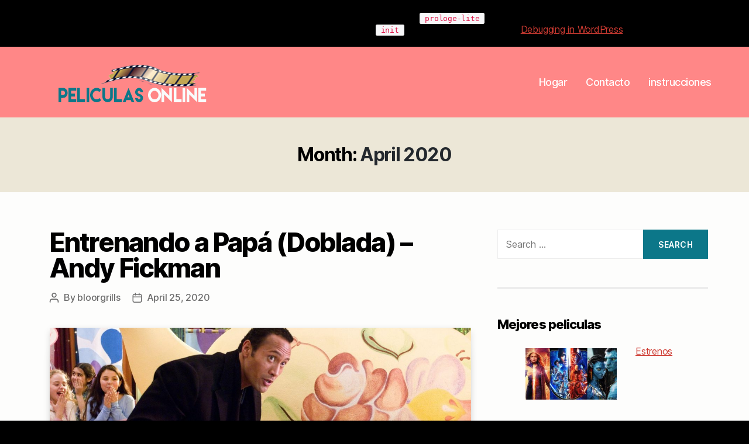

--- FILE ---
content_type: text/html; charset=UTF-8
request_url: https://www.peliculasonline.org/2020/04/
body_size: 12876
content:
<br />
<b>Notice</b>:  Function _load_textdomain_just_in_time was called <strong>incorrectly</strong>. Translation loading for the <code>prologe-lite</code> domain was triggered too early. This is usually an indicator for some code in the plugin or theme running too early. Translations should be loaded at the <code>init</code> action or later. Please see <a href="https://developer.wordpress.org/advanced-administration/debug/debug-wordpress/">Debugging in WordPress</a> for more information. (This message was added in version 6.7.0.) in <b>/home/peliculasonlineorg-4289/public_html/prod/wp-includes/functions.php</b> on line <b>6121</b><br />
<!DOCTYPE html>

<html class="no-js" dir="ltr" lang="en-US" prefix="og: https://ogp.me/ns#">

<head>

    <meta charset="UTF-8">
    <meta name="viewport" content="width=device-width, initial-scale=1.0">

    <link rel="profile" href="https://gmpg.org/xfn/11">

    <title>April, 2020 - Peliculas online</title>
	<style>img:is([sizes="auto" i], [sizes^="auto," i]) { contain-intrinsic-size: 3000px 1500px }</style>
	
		<!-- All in One SEO 4.8.7 - aioseo.com -->
	<meta name="robots" content="max-image-preview:large" />
	<link rel="canonical" href="https://www.peliculasonline.org/2020/04/" />
	<meta name="generator" content="All in One SEO (AIOSEO) 4.8.7" />
		<script type="application/ld+json" class="aioseo-schema">
			{"@context":"https:\/\/schema.org","@graph":[{"@type":"BreadcrumbList","@id":"https:\/\/www.peliculasonline.org\/2020\/04\/#breadcrumblist","itemListElement":[{"@type":"ListItem","@id":"https:\/\/www.peliculasonline.org#listItem","position":1,"name":"Home","item":"https:\/\/www.peliculasonline.org","nextItem":{"@type":"ListItem","@id":"https:\/\/www.peliculasonline.org\/2020\/#listItem","name":2020}},{"@type":"ListItem","@id":"https:\/\/www.peliculasonline.org\/2020\/#listItem","position":2,"name":2020,"item":"https:\/\/www.peliculasonline.org\/2020\/","nextItem":{"@type":"ListItem","@id":"https:\/\/www.peliculasonline.org\/2020\/04\/#listItem","name":"04"},"previousItem":{"@type":"ListItem","@id":"https:\/\/www.peliculasonline.org#listItem","name":"Home"}},{"@type":"ListItem","@id":"https:\/\/www.peliculasonline.org\/2020\/04\/#listItem","position":3,"name":"04","previousItem":{"@type":"ListItem","@id":"https:\/\/www.peliculasonline.org\/2020\/#listItem","name":2020}}]},{"@type":"CollectionPage","@id":"https:\/\/www.peliculasonline.org\/2020\/04\/#collectionpage","url":"https:\/\/www.peliculasonline.org\/2020\/04\/","name":"April, 2020 - Peliculas online","inLanguage":"en-US","isPartOf":{"@id":"https:\/\/www.peliculasonline.org\/#website"},"breadcrumb":{"@id":"https:\/\/www.peliculasonline.org\/2020\/04\/#breadcrumblist"}},{"@type":"Organization","@id":"https:\/\/www.peliculasonline.org\/#organization","name":"Peliculas online","description":"Estrenos de peliculas","url":"https:\/\/www.peliculasonline.org\/","logo":{"@type":"ImageObject","url":"https:\/\/www.peliculasonline.org\/wp-content\/uploads\/2020\/07\/logo1.png","@id":"https:\/\/www.peliculasonline.org\/2020\/04\/#organizationLogo","width":296,"height":97,"caption":"logo"},"image":{"@id":"https:\/\/www.peliculasonline.org\/2020\/04\/#organizationLogo"}},{"@type":"WebSite","@id":"https:\/\/www.peliculasonline.org\/#website","url":"https:\/\/www.peliculasonline.org\/","name":"Peliculas online","description":"Estrenos de peliculas","inLanguage":"en-US","publisher":{"@id":"https:\/\/www.peliculasonline.org\/#organization"}}]}
		</script>
		<!-- All in One SEO -->

<link rel='dns-prefetch' href='//ws.sharethis.com' />
<link rel="alternate" type="application/rss+xml" title="Peliculas online &raquo; Feed" href="https://www.peliculasonline.org/feed/" />
<link rel="alternate" type="application/rss+xml" title="Peliculas online &raquo; Comments Feed" href="https://www.peliculasonline.org/comments/feed/" />
<script>
window._wpemojiSettings = {"baseUrl":"https:\/\/s.w.org\/images\/core\/emoji\/16.0.1\/72x72\/","ext":".png","svgUrl":"https:\/\/s.w.org\/images\/core\/emoji\/16.0.1\/svg\/","svgExt":".svg","source":{"concatemoji":"https:\/\/www.peliculasonline.org\/wp-includes\/js\/wp-emoji-release.min.js?ver=6.8.2"}};
/*! This file is auto-generated */
!function(s,n){var o,i,e;function c(e){try{var t={supportTests:e,timestamp:(new Date).valueOf()};sessionStorage.setItem(o,JSON.stringify(t))}catch(e){}}function p(e,t,n){e.clearRect(0,0,e.canvas.width,e.canvas.height),e.fillText(t,0,0);var t=new Uint32Array(e.getImageData(0,0,e.canvas.width,e.canvas.height).data),a=(e.clearRect(0,0,e.canvas.width,e.canvas.height),e.fillText(n,0,0),new Uint32Array(e.getImageData(0,0,e.canvas.width,e.canvas.height).data));return t.every(function(e,t){return e===a[t]})}function u(e,t){e.clearRect(0,0,e.canvas.width,e.canvas.height),e.fillText(t,0,0);for(var n=e.getImageData(16,16,1,1),a=0;a<n.data.length;a++)if(0!==n.data[a])return!1;return!0}function f(e,t,n,a){switch(t){case"flag":return n(e,"\ud83c\udff3\ufe0f\u200d\u26a7\ufe0f","\ud83c\udff3\ufe0f\u200b\u26a7\ufe0f")?!1:!n(e,"\ud83c\udde8\ud83c\uddf6","\ud83c\udde8\u200b\ud83c\uddf6")&&!n(e,"\ud83c\udff4\udb40\udc67\udb40\udc62\udb40\udc65\udb40\udc6e\udb40\udc67\udb40\udc7f","\ud83c\udff4\u200b\udb40\udc67\u200b\udb40\udc62\u200b\udb40\udc65\u200b\udb40\udc6e\u200b\udb40\udc67\u200b\udb40\udc7f");case"emoji":return!a(e,"\ud83e\udedf")}return!1}function g(e,t,n,a){var r="undefined"!=typeof WorkerGlobalScope&&self instanceof WorkerGlobalScope?new OffscreenCanvas(300,150):s.createElement("canvas"),o=r.getContext("2d",{willReadFrequently:!0}),i=(o.textBaseline="top",o.font="600 32px Arial",{});return e.forEach(function(e){i[e]=t(o,e,n,a)}),i}function t(e){var t=s.createElement("script");t.src=e,t.defer=!0,s.head.appendChild(t)}"undefined"!=typeof Promise&&(o="wpEmojiSettingsSupports",i=["flag","emoji"],n.supports={everything:!0,everythingExceptFlag:!0},e=new Promise(function(e){s.addEventListener("DOMContentLoaded",e,{once:!0})}),new Promise(function(t){var n=function(){try{var e=JSON.parse(sessionStorage.getItem(o));if("object"==typeof e&&"number"==typeof e.timestamp&&(new Date).valueOf()<e.timestamp+604800&&"object"==typeof e.supportTests)return e.supportTests}catch(e){}return null}();if(!n){if("undefined"!=typeof Worker&&"undefined"!=typeof OffscreenCanvas&&"undefined"!=typeof URL&&URL.createObjectURL&&"undefined"!=typeof Blob)try{var e="postMessage("+g.toString()+"("+[JSON.stringify(i),f.toString(),p.toString(),u.toString()].join(",")+"));",a=new Blob([e],{type:"text/javascript"}),r=new Worker(URL.createObjectURL(a),{name:"wpTestEmojiSupports"});return void(r.onmessage=function(e){c(n=e.data),r.terminate(),t(n)})}catch(e){}c(n=g(i,f,p,u))}t(n)}).then(function(e){for(var t in e)n.supports[t]=e[t],n.supports.everything=n.supports.everything&&n.supports[t],"flag"!==t&&(n.supports.everythingExceptFlag=n.supports.everythingExceptFlag&&n.supports[t]);n.supports.everythingExceptFlag=n.supports.everythingExceptFlag&&!n.supports.flag,n.DOMReady=!1,n.readyCallback=function(){n.DOMReady=!0}}).then(function(){return e}).then(function(){var e;n.supports.everything||(n.readyCallback(),(e=n.source||{}).concatemoji?t(e.concatemoji):e.wpemoji&&e.twemoji&&(t(e.twemoji),t(e.wpemoji)))}))}((window,document),window._wpemojiSettings);
</script>
<style id='wp-emoji-styles-inline-css'>

	img.wp-smiley, img.emoji {
		display: inline !important;
		border: none !important;
		box-shadow: none !important;
		height: 1em !important;
		width: 1em !important;
		margin: 0 0.07em !important;
		vertical-align: -0.1em !important;
		background: none !important;
		padding: 0 !important;
	}
</style>
<link rel='stylesheet' id='wp-block-library-css' href='https://www.peliculasonline.org/wp-includes/css/dist/block-library/style.min.css?ver=6.8.2' media='all' />
<style id='classic-theme-styles-inline-css'>
/*! This file is auto-generated */
.wp-block-button__link{color:#fff;background-color:#32373c;border-radius:9999px;box-shadow:none;text-decoration:none;padding:calc(.667em + 2px) calc(1.333em + 2px);font-size:1.125em}.wp-block-file__button{background:#32373c;color:#fff;text-decoration:none}
</style>
<style id='global-styles-inline-css'>
:root{--wp--preset--aspect-ratio--square: 1;--wp--preset--aspect-ratio--4-3: 4/3;--wp--preset--aspect-ratio--3-4: 3/4;--wp--preset--aspect-ratio--3-2: 3/2;--wp--preset--aspect-ratio--2-3: 2/3;--wp--preset--aspect-ratio--16-9: 16/9;--wp--preset--aspect-ratio--9-16: 9/16;--wp--preset--color--black: #070707;--wp--preset--color--cyan-bluish-gray: #abb8c3;--wp--preset--color--white: #ffffff;--wp--preset--color--pale-pink: #f78da7;--wp--preset--color--vivid-red: #cf2e2e;--wp--preset--color--luminous-vivid-orange: #ff6900;--wp--preset--color--luminous-vivid-amber: #fcb900;--wp--preset--color--light-green-cyan: #7bdcb5;--wp--preset--color--vivid-green-cyan: #00d084;--wp--preset--color--pale-cyan-blue: #8ed1fc;--wp--preset--color--vivid-cyan-blue: #0693e3;--wp--preset--color--vivid-purple: #9b51e0;--wp--preset--color--teal: #0c7789;--wp--preset--color--red: #ce3b32;--wp--preset--color--grey: #506270;--wp--preset--color--taupe: #8c8367;--wp--preset--color--beige: #ece7d7;--wp--preset--gradient--vivid-cyan-blue-to-vivid-purple: linear-gradient(135deg,rgba(6,147,227,1) 0%,rgb(155,81,224) 100%);--wp--preset--gradient--light-green-cyan-to-vivid-green-cyan: linear-gradient(135deg,rgb(122,220,180) 0%,rgb(0,208,130) 100%);--wp--preset--gradient--luminous-vivid-amber-to-luminous-vivid-orange: linear-gradient(135deg,rgba(252,185,0,1) 0%,rgba(255,105,0,1) 100%);--wp--preset--gradient--luminous-vivid-orange-to-vivid-red: linear-gradient(135deg,rgba(255,105,0,1) 0%,rgb(207,46,46) 100%);--wp--preset--gradient--very-light-gray-to-cyan-bluish-gray: linear-gradient(135deg,rgb(238,238,238) 0%,rgb(169,184,195) 100%);--wp--preset--gradient--cool-to-warm-spectrum: linear-gradient(135deg,rgb(74,234,220) 0%,rgb(151,120,209) 20%,rgb(207,42,186) 40%,rgb(238,44,130) 60%,rgb(251,105,98) 80%,rgb(254,248,76) 100%);--wp--preset--gradient--blush-light-purple: linear-gradient(135deg,rgb(255,206,236) 0%,rgb(152,150,240) 100%);--wp--preset--gradient--blush-bordeaux: linear-gradient(135deg,rgb(254,205,165) 0%,rgb(254,45,45) 50%,rgb(107,0,62) 100%);--wp--preset--gradient--luminous-dusk: linear-gradient(135deg,rgb(255,203,112) 0%,rgb(199,81,192) 50%,rgb(65,88,208) 100%);--wp--preset--gradient--pale-ocean: linear-gradient(135deg,rgb(255,245,203) 0%,rgb(182,227,212) 50%,rgb(51,167,181) 100%);--wp--preset--gradient--electric-grass: linear-gradient(135deg,rgb(202,248,128) 0%,rgb(113,206,126) 100%);--wp--preset--gradient--midnight: linear-gradient(135deg,rgb(2,3,129) 0%,rgb(40,116,252) 100%);--wp--preset--gradient--black-grey: linear-gradient(135deg,rgb(7,7,7) 0%,rgb(143,150,150) 100%);--wp--preset--gradient--red-light-red: linear-gradient(135deg,rgb(206,59,50) 0%,rgb(211,144,140) 100%);--wp--preset--gradient--teal-light-teal: linear-gradient(135deg,rgb(12,119,137) 0%,rgb(86,192,210) 100%);--wp--preset--gradient--taupe-light-taupe: linear-gradient(135deg,rgb(140,131,103) 0%,rgb(201,195,169) 100%);--wp--preset--font-size--small: 16px;--wp--preset--font-size--medium: 20px;--wp--preset--font-size--large: 26px;--wp--preset--font-size--x-large: 42px;--wp--preset--font-size--normal: 20px;--wp--preset--font-size--larger: 32px;--wp--preset--spacing--20: 0.44rem;--wp--preset--spacing--30: 0.67rem;--wp--preset--spacing--40: 1rem;--wp--preset--spacing--50: 1.5rem;--wp--preset--spacing--60: 2.25rem;--wp--preset--spacing--70: 3.38rem;--wp--preset--spacing--80: 5.06rem;--wp--preset--shadow--natural: 6px 6px 9px rgba(0, 0, 0, 0.2);--wp--preset--shadow--deep: 12px 12px 50px rgba(0, 0, 0, 0.4);--wp--preset--shadow--sharp: 6px 6px 0px rgba(0, 0, 0, 0.2);--wp--preset--shadow--outlined: 6px 6px 0px -3px rgba(255, 255, 255, 1), 6px 6px rgba(0, 0, 0, 1);--wp--preset--shadow--crisp: 6px 6px 0px rgba(0, 0, 0, 1);}:where(.is-layout-flex){gap: 0.5em;}:where(.is-layout-grid){gap: 0.5em;}body .is-layout-flex{display: flex;}.is-layout-flex{flex-wrap: wrap;align-items: center;}.is-layout-flex > :is(*, div){margin: 0;}body .is-layout-grid{display: grid;}.is-layout-grid > :is(*, div){margin: 0;}:where(.wp-block-columns.is-layout-flex){gap: 2em;}:where(.wp-block-columns.is-layout-grid){gap: 2em;}:where(.wp-block-post-template.is-layout-flex){gap: 1.25em;}:where(.wp-block-post-template.is-layout-grid){gap: 1.25em;}.has-black-color{color: var(--wp--preset--color--black) !important;}.has-cyan-bluish-gray-color{color: var(--wp--preset--color--cyan-bluish-gray) !important;}.has-white-color{color: var(--wp--preset--color--white) !important;}.has-pale-pink-color{color: var(--wp--preset--color--pale-pink) !important;}.has-vivid-red-color{color: var(--wp--preset--color--vivid-red) !important;}.has-luminous-vivid-orange-color{color: var(--wp--preset--color--luminous-vivid-orange) !important;}.has-luminous-vivid-amber-color{color: var(--wp--preset--color--luminous-vivid-amber) !important;}.has-light-green-cyan-color{color: var(--wp--preset--color--light-green-cyan) !important;}.has-vivid-green-cyan-color{color: var(--wp--preset--color--vivid-green-cyan) !important;}.has-pale-cyan-blue-color{color: var(--wp--preset--color--pale-cyan-blue) !important;}.has-vivid-cyan-blue-color{color: var(--wp--preset--color--vivid-cyan-blue) !important;}.has-vivid-purple-color{color: var(--wp--preset--color--vivid-purple) !important;}.has-black-background-color{background-color: var(--wp--preset--color--black) !important;}.has-cyan-bluish-gray-background-color{background-color: var(--wp--preset--color--cyan-bluish-gray) !important;}.has-white-background-color{background-color: var(--wp--preset--color--white) !important;}.has-pale-pink-background-color{background-color: var(--wp--preset--color--pale-pink) !important;}.has-vivid-red-background-color{background-color: var(--wp--preset--color--vivid-red) !important;}.has-luminous-vivid-orange-background-color{background-color: var(--wp--preset--color--luminous-vivid-orange) !important;}.has-luminous-vivid-amber-background-color{background-color: var(--wp--preset--color--luminous-vivid-amber) !important;}.has-light-green-cyan-background-color{background-color: var(--wp--preset--color--light-green-cyan) !important;}.has-vivid-green-cyan-background-color{background-color: var(--wp--preset--color--vivid-green-cyan) !important;}.has-pale-cyan-blue-background-color{background-color: var(--wp--preset--color--pale-cyan-blue) !important;}.has-vivid-cyan-blue-background-color{background-color: var(--wp--preset--color--vivid-cyan-blue) !important;}.has-vivid-purple-background-color{background-color: var(--wp--preset--color--vivid-purple) !important;}.has-black-border-color{border-color: var(--wp--preset--color--black) !important;}.has-cyan-bluish-gray-border-color{border-color: var(--wp--preset--color--cyan-bluish-gray) !important;}.has-white-border-color{border-color: var(--wp--preset--color--white) !important;}.has-pale-pink-border-color{border-color: var(--wp--preset--color--pale-pink) !important;}.has-vivid-red-border-color{border-color: var(--wp--preset--color--vivid-red) !important;}.has-luminous-vivid-orange-border-color{border-color: var(--wp--preset--color--luminous-vivid-orange) !important;}.has-luminous-vivid-amber-border-color{border-color: var(--wp--preset--color--luminous-vivid-amber) !important;}.has-light-green-cyan-border-color{border-color: var(--wp--preset--color--light-green-cyan) !important;}.has-vivid-green-cyan-border-color{border-color: var(--wp--preset--color--vivid-green-cyan) !important;}.has-pale-cyan-blue-border-color{border-color: var(--wp--preset--color--pale-cyan-blue) !important;}.has-vivid-cyan-blue-border-color{border-color: var(--wp--preset--color--vivid-cyan-blue) !important;}.has-vivid-purple-border-color{border-color: var(--wp--preset--color--vivid-purple) !important;}.has-vivid-cyan-blue-to-vivid-purple-gradient-background{background: var(--wp--preset--gradient--vivid-cyan-blue-to-vivid-purple) !important;}.has-light-green-cyan-to-vivid-green-cyan-gradient-background{background: var(--wp--preset--gradient--light-green-cyan-to-vivid-green-cyan) !important;}.has-luminous-vivid-amber-to-luminous-vivid-orange-gradient-background{background: var(--wp--preset--gradient--luminous-vivid-amber-to-luminous-vivid-orange) !important;}.has-luminous-vivid-orange-to-vivid-red-gradient-background{background: var(--wp--preset--gradient--luminous-vivid-orange-to-vivid-red) !important;}.has-very-light-gray-to-cyan-bluish-gray-gradient-background{background: var(--wp--preset--gradient--very-light-gray-to-cyan-bluish-gray) !important;}.has-cool-to-warm-spectrum-gradient-background{background: var(--wp--preset--gradient--cool-to-warm-spectrum) !important;}.has-blush-light-purple-gradient-background{background: var(--wp--preset--gradient--blush-light-purple) !important;}.has-blush-bordeaux-gradient-background{background: var(--wp--preset--gradient--blush-bordeaux) !important;}.has-luminous-dusk-gradient-background{background: var(--wp--preset--gradient--luminous-dusk) !important;}.has-pale-ocean-gradient-background{background: var(--wp--preset--gradient--pale-ocean) !important;}.has-electric-grass-gradient-background{background: var(--wp--preset--gradient--electric-grass) !important;}.has-midnight-gradient-background{background: var(--wp--preset--gradient--midnight) !important;}.has-small-font-size{font-size: var(--wp--preset--font-size--small) !important;}.has-medium-font-size{font-size: var(--wp--preset--font-size--medium) !important;}.has-large-font-size{font-size: var(--wp--preset--font-size--large) !important;}.has-x-large-font-size{font-size: var(--wp--preset--font-size--x-large) !important;}
:where(.wp-block-post-template.is-layout-flex){gap: 1.25em;}:where(.wp-block-post-template.is-layout-grid){gap: 1.25em;}
:where(.wp-block-columns.is-layout-flex){gap: 2em;}:where(.wp-block-columns.is-layout-grid){gap: 2em;}
:root :where(.wp-block-pullquote){font-size: 1.5em;line-height: 1.6;}
</style>
<link rel='stylesheet' id='contact-form-7-css' href='https://www.peliculasonline.org/wp-content/plugins/contact-form-7/includes/css/styles.css?ver=6.1.1' media='all' />
<link rel='stylesheet' id='prologe-block-style-css' href='https://www.peliculasonline.org/wp-content/themes/prologe-lite/assets/css/block-styles.css' media='all' />
<link rel='stylesheet' id='bootstrap-grid-css' href='https://www.peliculasonline.org/wp-content/themes/prologe-lite/assets/css/bootstrap-grid.css' media='all' />
<link rel='stylesheet' id='prologe-style-css' href='https://www.peliculasonline.org/wp-content/themes/prologe-lite/style.css' media='all' />
<link rel='stylesheet' id='prologe-print-style-css' href='https://www.peliculasonline.org/wp-content/themes/prologe-lite/print.css' media='print' />
<link rel='stylesheet' id='arpw-style-css' href='https://www.peliculasonline.org/wp-content/plugins/advanced-random-posts-widget/assets/css/arpw-frontend.css?ver=6.8.2' media='all' />
<script src="https://www.peliculasonline.org/wp-content/plugins/related-posts-thumbnails/assets/js/front.min.js?ver=4.3.1" id="rpt_front_style-js"></script>
<script src="https://www.peliculasonline.org/wp-includes/js/jquery/jquery.min.js?ver=3.7.1" id="jquery-core-js"></script>
<script src="https://www.peliculasonline.org/wp-includes/js/jquery/jquery-migrate.min.js?ver=3.4.1" id="jquery-migrate-js"></script>
<script src="https://www.peliculasonline.org/wp-content/plugins/related-posts-thumbnails/assets/js/lazy-load.js?ver=4.3.1" id="rpt-lazy-load-js"></script>
<script id='st_insights_js' src="https://ws.sharethis.com/button/st_insights.js?publisher=4d48b7c5-0ae3-43d4-bfbe-3ff8c17a8ae6&amp;product=simpleshare&amp;ver=8.5.2" id="ssba-sharethis-js"></script>
<script src="https://www.peliculasonline.org/wp-content/themes/prologe-lite/assets/js/theme-scripts.min.js" id="prologe-js-js" async></script>
<link rel="https://api.w.org/" href="https://www.peliculasonline.org/wp-json/" /><link rel="EditURI" type="application/rsd+xml" title="RSD" href="https://www.peliculasonline.org/xmlrpc.php?rsd" />
<meta name="generator" content="WordPress 6.8.2" />
        <style>
            #related_posts_thumbnails li {
                border-right: 1px solid #dddddd;
                background-color: #ffffff            }

            #related_posts_thumbnails li:hover {
                background-color: #eeeeee;
            }

            .relpost_content {
                font-size: 12px;
                color: #333333;
            }

            .relpost-block-single {
                background-color: #ffffff;
                border-right: 1px solid #dddddd;
                border-left: 1px solid #dddddd;
                margin-right: -1px;
            }

            .relpost-block-single:hover {
                background-color: #eeeeee;
            }
        </style>

        <script>
    document.documentElement.className = document.documentElement.className.replace('no-js', 'js');

</script>
<style type="text/css">.broken_link, a.broken_link {
	text-decoration: line-through;
}</style><link rel="icon" href="https://www.peliculasonline.org/wp-content/uploads/2020/07/cropped-fav-32x32.png" sizes="32x32" />
<link rel="icon" href="https://www.peliculasonline.org/wp-content/uploads/2020/07/cropped-fav-192x192.png" sizes="192x192" />
<link rel="apple-touch-icon" href="https://www.peliculasonline.org/wp-content/uploads/2020/07/cropped-fav-180x180.png" />
<meta name="msapplication-TileImage" content="https://www.peliculasonline.org/wp-content/uploads/2020/07/cropped-fav-270x270.png" />
<style type="text/css" media="all">
body {
background: #000000;	
color: #000;
}

#site-header {
	background: #ff8787;		
}
.site-title,
.site-title a,
.site-title a:visited {
	color: #fff;
}
.site-description {
	color: #b7b7b7;
}

.cover-color-overlay {
	opacity: 0.2;
}
.cover-header.bg-image { 
	 background-attachment: fixed;
}

@media (max-width: 992px) {
.cover-header.bg-image { 
	 background-position: center center;
}
}

#frontpage-cta-heading {
	color: #fff;
}

#frontpage-cta-intro {
	color: #fff;
}

#frontpage-cta-buttons a,
#frontpage-cta-buttons a:visited {
	color: #fff;
	background: #0c7789;
}
#frontpage-cta-buttons a.button-outline,
#frontpage-cta-buttons a.button-outline:visited {
	background: transparent;
	border-color: #0c7789;
}
#frontpage-cta-buttons a:focus,
#frontpage-cta-buttons a:hover {
	color: #fff;
	background: #ce3b32;
}

#frontpage-cta-buttons a.button-outline:focus,
#frontpage-cta-buttons a.button-outline:hover {
	background: transparent;
	border-color: #ce3b32;
}

#site-content {
	background: #fdfdfc;
}
#bottom-wrapper,
#site-footer,
.widget:not(:last-child),
.widget_archive li:not(:last-child),
.widget_pages li:not(:last-child),
.widget_nav_menu li:not(:last-child),
.widget_categories li:not(:last-child),
.widget_recent_comments li:not(:last-child),
.widget_recent_entries li:not(:last-child),
.widget_nav_menu ul ul,
.widget_pages ul ul,
.single .entry-footer,
.comments-wrapper,
:not(pre) > * > code,
:not(pre) > code,
pre {
	border-color: #ededed;
}

h1, h2, h3, h4, h5, h6, .entry-title a, .entry-title a:visited, .template-frontpage.page .entry-title {
	color: #000;
}
.entry-title a:focus, .entry-title a:hover {
	color: #0c7789;
}

.archive-header {
	background: #ece7d7;
}

#bottom-wrapper,
#site-footer {
	background: #fff;
}

.singular .entry-header,
.singular .featured-media::before {
	background: #ece7d7;
}

.archive-prefix.color-accent {
	color: #000;
}

#archive-title,
.page .entry-title {
	color: #23282d;
}
.archive-header {
	color: #8c8367;
}
.singular .intro-text p {
	color: #8c8367;
}
 a, 
a:visited {
	color: #ce3b32;
}

.comment-metadata, 
.comment-metadata a {
	color: initial;
}
.entry-content p a:not(.button):not(.post-edit-link) {
	color: #ce3b32;
}

.cover-header .entry-header *, .page .cover-header .intro-text p  {
	color: #fff;
}

.entry-categories-inner > a  {
	color: #fff!important;
}
.entry-categories-inner > a,
.entry-categories-inner > a:visited {
	background: #23282d;
}
.entry-categories a:focus,
.entry-categories a:hover {
	background: #ce3b32;
}


.widget-title {
	color: #000;
}

#bottom-sidebars,
#bottom-sidebars .widget-title {
	color: #000;
}

#bottom-wrapper,
#bottom-sidebars .widget,
#bottom-sidebars .widget li {
	border-color: #ededed;
}

#bottom-sidebars .widget a,
#bottom-sidebars .widget a:visited,
#bottom-sidebars .widget li a,
#bottom-sidebars .widget li a:visited {
	color: #0c7789;
}

.has-drop-cap:not(:focus)::first-letter {
	color: #ce3b32;
}

blockquote {
	border-color: #ce3b32;
}
.wp-block-pullquote::before  {
	color: #ce3b32;
}

.header-inner .toggle path {
	fill: #fff;
}
.overlay-header .toggle-text  {
	color: #fff;
}

.modal-menu a,
.modal-menu ul li a {
	color: #000;
}

.primary-menu a,
.primary-menu ul a,
.primary-menu a:visited,
.primary-menu ul a:visited,
.primary-menu .icon::before, 
.primary-menu .icon::after{
	color: #fff;	
}

.primary-menu ul::after {
	border-bottom-color: #000;
}
.primary-menu ul ul::after {
	border-left-color: #000;
}


.primary-menu ul::after {
	border-bottom-color: #000;	
}
.primary-menu ul {
	background: #000;
}

.social-icons a {
	background: #ce3b32;
	color: #fff;
}
.social-icons .svg-icon {
	fill: #fff;
}

button, 
.button, 
.faux-button, 
.post-edit-link, 
.comment-reply-link,
.entry-content p a.post-edit-link, 
.wp-block-button__link, 
.wp-block-file .wp-block-file__button, input[type="button"], 
input[type="reset"], input[type="submit"],
button:visited, 
.button:visited,  
.faux-button:visited, 
.post-edit-link:visited, 
.comment-reply-link:visited, 
.entry-content p a.post-edit-link:visited, 
.wp-block-button__link:visited, 
.wp-block-file .wp-block-file__button, input[type="button"]:visited, 
input[type="reset"], input[type="submit"]:visited {
	background: #0c7789;
	color: #fff;
}

button:focus, 
.button:focus,  
.faux-button:focus, 
.post-edit-link:focus, 
.comment-reply-link:focus, 
.entry-content p a.post-edit-link:focus, 
.wp-block-button__link:focus, 
.wp-block-file .wp-block-file__button, input[type="button"]:focus, 
input[type="reset"], input[type="submit"]:focus,
button:hover, 
.button:hover,  
.faux-button:hover, 
.post-edit-link:hover, 
.comment-reply-link:hover, 
.entry-content p a.post-edit-link:hover, 
.wp-block-button__link:hover, 
.wp-block-file .wp-block-file__button, input[type="button"]:hover, 
input[type="reset"], input[type="submit"]:hover  {
	background: #ce3b32;
	color: #fff;
}

input, textarea  {
	border-color: #ededed;
	color: #000;
}

input[type="text"], input[type="password"], input[type="email"], input[type="url"], input[type="date"], input[type="month"], input[type="time"], input[type="datetime"], input[type="datetime-local"], input[type="week"], input[type="number"], input[type="search"], input[type="tel"], input[type="color"], textarea {
	background: #fff;
}

.widget_tag_cloud a, 
.widget_tag_cloud a:visited {
	background: #eaf1f3;
	color: #000;
}

.widget_tag_cloud a:focus, 
.widget_tag_cloud a:hover {
	background: #ce3b32;
	color: #fff;
}

thead th {
	background: #0c7789;
	color: #fff;
}

#site-footer {
	color: #b3b3b3;
}

.footer-menu a,
.footer-menu a:visited {
	color: #ce3b32;
}

.footer-menu a:focus,
.footer-menu a:hover {
	color: #000;
}

.to-the-top {
	color: #ce3b32;
}

figcaption, 
.wp-caption-text {
	color: #506270;
}

.blocks-gallery-item:before {
	background: #0c7789;
}

.blocks-gallery-grid .blocks-gallery-image figcaption,
.blocks-gallery-grid .blocks-gallery-item figcaption,
.wp-block-gallery .blocks-gallery-image figcaption,
.wp-block-gallery .blocks-gallery-item figcaption  {
	color: #fff;
}

.blocks-gallery-item:hover:before {
	opacity: 0.6;
}

::-moz-selection {
	background-color: #ce3b32;
	color: #fff;
}
::selection { 
	background-color:  #ce3b32;
	color: #fff;
}

</style>		<style id="wp-custom-css">
			.yarpp-related {
    margin: 1em 0;
	display:none !important;
}		</style>
		
</head>

<body class="archive date wp-custom-logo wp-theme-prologe-lite blog-classic-right default-page enable-search-modal">

    
    <a class="skip-link screen-reader-text" href="#site-content">Skip to the content</a>
    <header id="site-header" class="header-footer-group" role="banner">

        <div class="header-inner section-inner">

            <div class="header-titles-wrapper">

                
                <div class="header-titles">

                    <div class="site-logo faux-heading"><a href="https://www.peliculasonline.org/" class="custom-logo-link" rel="home"><img width="296" height="97" src="https://www.peliculasonline.org/wp-content/uploads/2020/07/logo1.png" class="custom-logo" alt="logo" decoding="async" /></a><span class="screen-reader-text">Peliculas online</span></div>
                </div><!-- .header-titles -->

                <button class="toggle nav-toggle mobile-nav-toggle" data-toggle-target=".menu-modal" data-toggle-body-class="showing-menu-modal" aria-expanded="false" data-set-focus=".close-nav-toggle">
                    <span class="toggle-inner">
                        <span class="toggle-icon">
                            <svg class="svg-icon" aria-hidden="true" role="img" focusable="false" xmlns="http://www.w3.org/2000/svg" width="26" height="7" viewBox="0 0 26 7"><path fill-rule="evenodd" d="M332.5,45 C330.567003,45 329,43.4329966 329,41.5 C329,39.5670034 330.567003,38 332.5,38 C334.432997,38 336,39.5670034 336,41.5 C336,43.4329966 334.432997,45 332.5,45 Z M342,45 C340.067003,45 338.5,43.4329966 338.5,41.5 C338.5,39.5670034 340.067003,38 342,38 C343.932997,38 345.5,39.5670034 345.5,41.5 C345.5,43.4329966 343.932997,45 342,45 Z M351.5,45 C349.567003,45 348,43.4329966 348,41.5 C348,39.5670034 349.567003,38 351.5,38 C353.432997,38 355,39.5670034 355,41.5 C355,43.4329966 353.432997,45 351.5,45 Z" transform="translate(-329 -38)" /></svg>                        </span>
                        <span class="toggle-text">Menu</span>
                    </span>
                </button><!-- .nav-toggle -->

            </div><!-- .header-titles-wrapper -->

            <div class="header-navigation-wrapper">

                
                <nav class="primary-menu-wrapper" aria-label="Horizontal" role="navigation">

                    <ul class="primary-menu reset-list-style">

                        <li id="menu-item-44" class="menu-item menu-item-type-custom menu-item-object-custom menu-item-home menu-item-44"><a href="https://www.peliculasonline.org/">Hogar</a></li>
<li id="menu-item-45" class="menu-item menu-item-type-post_type menu-item-object-page menu-item-45"><a href="https://www.peliculasonline.org/contacto/">Contacto</a></li>
<li id="menu-item-46" class="menu-item menu-item-type-post_type menu-item-object-page menu-item-46"><a href="https://www.peliculasonline.org/instrucciones/">instrucciones</a></li>

                    </ul>

                </nav><!-- .primary-menu-wrapper -->

                
            </div><!-- .header-navigation-wrapper -->

        </div><!-- .header-inner -->

        
    </header><!-- #site-header -->

    
<div class="menu-modal cover-modal header-footer-group" data-modal-target-string=".menu-modal">

    <div class="menu-modal-inner modal-inner">

        <div class="menu-wrapper section-inner">

            <div class="menu-top">

                <button class="toggle close-nav-toggle fill-children-current-color" data-toggle-target=".menu-modal" data-toggle-body-class="showing-menu-modal" aria-expanded="false" data-set-focus=".menu-modal">
                    <span class="toggle-text">Close Menu</span>
                    <svg class="svg-icon" aria-hidden="true" role="img" focusable="false" xmlns="http://www.w3.org/2000/svg" width="16" height="16" viewBox="0 0 16 16"><polygon fill="" fill-rule="evenodd" points="6.852 7.649 .399 1.195 1.445 .149 7.899 6.602 14.352 .149 15.399 1.195 8.945 7.649 15.399 14.102 14.352 15.149 7.899 8.695 1.445 15.149 .399 14.102" /></svg>                </button><!-- .nav-toggle -->

                
                <nav class="mobile-menu" aria-label="Mobile" role="navigation">

                    <ul class="modal-menu reset-list-style">

                        <li class="menu-item menu-item-type-custom menu-item-object-custom menu-item-home menu-item-44"><div class="ancestor-wrapper"><a href="https://www.peliculasonline.org/">Hogar</a></div><!-- .ancestor-wrapper --></li>
<li class="menu-item menu-item-type-post_type menu-item-object-page menu-item-45"><div class="ancestor-wrapper"><a href="https://www.peliculasonline.org/contacto/">Contacto</a></div><!-- .ancestor-wrapper --></li>
<li class="menu-item menu-item-type-post_type menu-item-object-page menu-item-46"><div class="ancestor-wrapper"><a href="https://www.peliculasonline.org/instrucciones/">instrucciones</a></div><!-- .ancestor-wrapper --></li>

                    </ul>

                </nav>

                
            </div><!-- .menu-top -->

            <div class="menu-bottom">

                
            </div><!-- .menu-bottom -->

        </div><!-- .menu-wrapper -->

    </div><!-- .menu-modal-inner -->

</div><!-- .menu-modal -->

<main id="site-content" role="main">

    
    <header class="archive-header has-text-align-center header-footer-group">

        <div class="archive-header-inner section-inner medium">

                        <h1 id="archive-title"><span class="archive-prefix color-accent">Month:</span> <span>April 2020</span></h1>
            
            
        </div><!-- .archive-header-inner -->

    </header><!-- .archive-header -->



    <div class="container"><div class="row"><div class="col-lg-8">
<article class="post-40 post type-post status-publish format-standard has-post-thumbnail hentry category-peliculas" id="post-40">

    
<header class="entry-header has-text-align-center">

    <div class="entry-header-inner">

        <h2 class="entry-title"><a href="https://www.peliculasonline.org/entrenando-a-papa-doblada-andy-fickman/">Entrenando a Papá (Doblada) &#8211; Andy Fickman</a></h2>
<div class="post-meta-wrapper post-meta-single post-meta-single-top">

    <ul class="post-meta">

                <li class="post-author meta-wrapper">
            <span class="meta-icon">
                <span class="screen-reader-text">Post author</span>
                <svg class="svg-icon" aria-hidden="true" role="img" focusable="false" xmlns="http://www.w3.org/2000/svg" width="18" height="20" viewBox="0 0 18 20"><path fill="" d="M18,19 C18,19.5522847 17.5522847,20 17,20 C16.4477153,20 16,19.5522847 16,19 L16,17 C16,15.3431458 14.6568542,14 13,14 L5,14 C3.34314575,14 2,15.3431458 2,17 L2,19 C2,19.5522847 1.55228475,20 1,20 C0.44771525,20 0,19.5522847 0,19 L0,17 C0,14.2385763 2.23857625,12 5,12 L13,12 C15.7614237,12 18,14.2385763 18,17 L18,19 Z M9,10 C6.23857625,10 4,7.76142375 4,5 C4,2.23857625 6.23857625,0 9,0 C11.7614237,0 14,2.23857625 14,5 C14,7.76142375 11.7614237,10 9,10 Z M9,8 C10.6568542,8 12,6.65685425 12,5 C12,3.34314575 10.6568542,2 9,2 C7.34314575,2 6,3.34314575 6,5 C6,6.65685425 7.34314575,8 9,8 Z" /></svg>            </span>
            <span class="meta-text">
                By <a href="https://www.peliculasonline.org/author/bloorgrills/">bloorgrills</a>            </span>
        </li>
                <li class="post-date meta-wrapper">
            <span class="meta-icon">
                <span class="screen-reader-text">Post date</span>
                <svg class="svg-icon" aria-hidden="true" role="img" focusable="false" xmlns="http://www.w3.org/2000/svg" width="18" height="19" viewBox="0 0 18 19"><path fill="" d="M4.60069444,4.09375 L3.25,4.09375 C2.47334957,4.09375 1.84375,4.72334957 1.84375,5.5 L1.84375,7.26736111 L16.15625,7.26736111 L16.15625,5.5 C16.15625,4.72334957 15.5266504,4.09375 14.75,4.09375 L13.3993056,4.09375 L13.3993056,4.55555556 C13.3993056,5.02154581 13.0215458,5.39930556 12.5555556,5.39930556 C12.0895653,5.39930556 11.7118056,5.02154581 11.7118056,4.55555556 L11.7118056,4.09375 L6.28819444,4.09375 L6.28819444,4.55555556 C6.28819444,5.02154581 5.9104347,5.39930556 5.44444444,5.39930556 C4.97845419,5.39930556 4.60069444,5.02154581 4.60069444,4.55555556 L4.60069444,4.09375 Z M6.28819444,2.40625 L11.7118056,2.40625 L11.7118056,1 C11.7118056,0.534009742 12.0895653,0.15625 12.5555556,0.15625 C13.0215458,0.15625 13.3993056,0.534009742 13.3993056,1 L13.3993056,2.40625 L14.75,2.40625 C16.4586309,2.40625 17.84375,3.79136906 17.84375,5.5 L17.84375,15.875 C17.84375,17.5836309 16.4586309,18.96875 14.75,18.96875 L3.25,18.96875 C1.54136906,18.96875 0.15625,17.5836309 0.15625,15.875 L0.15625,5.5 C0.15625,3.79136906 1.54136906,2.40625 3.25,2.40625 L4.60069444,2.40625 L4.60069444,1 C4.60069444,0.534009742 4.97845419,0.15625 5.44444444,0.15625 C5.9104347,0.15625 6.28819444,0.534009742 6.28819444,1 L6.28819444,2.40625 Z M1.84375,8.95486111 L1.84375,15.875 C1.84375,16.6516504 2.47334957,17.28125 3.25,17.28125 L14.75,17.28125 C15.5266504,17.28125 16.15625,16.6516504 16.15625,15.875 L16.15625,8.95486111 L1.84375,8.95486111 Z" /></svg>            </span>
            <span class="meta-text">
                <a href="https://www.peliculasonline.org/entrenando-a-papa-doblada-andy-fickman/">April 25, 2020</a>
            </span>
        </li>
        
    </ul><!-- .post-meta -->

</div><!-- .post-meta-wrapper -->


    </div><!-- .entry-header-inner -->

</header><!-- .entry-header -->

<figure class="featured-media">

    <div class="featured-media-inner  medium">

        <img width="1200" height="625" src="https://www.peliculasonline.org/wp-content/uploads/2020/06/Entrenando-a-Papá-Doblada-Andy-Fickman-1200x625.jpg" class="attachment-post-thumbnail size-post-thumbnail wp-post-image" alt="Entrenando a Papá (Doblada) - Andy Fickman" decoding="async" fetchpriority="high" srcset="https://www.peliculasonline.org/wp-content/uploads/2020/06/Entrenando-a-Papá-Doblada-Andy-Fickman-1200x625.jpg 1200w, https://www.peliculasonline.org/wp-content/uploads/2020/06/Entrenando-a-Papá-Doblada-Andy-Fickman-300x156.jpg 300w, https://www.peliculasonline.org/wp-content/uploads/2020/06/Entrenando-a-Papá-Doblada-Andy-Fickman-1024x533.jpg 1024w, https://www.peliculasonline.org/wp-content/uploads/2020/06/Entrenando-a-Papá-Doblada-Andy-Fickman-768x400.jpg 768w, https://www.peliculasonline.org/wp-content/uploads/2020/06/Entrenando-a-Papá-Doblada-Andy-Fickman.jpg 1440w" sizes="(max-width: 1200px) 100vw, 1200px" />
    </div><!-- .featured-media-inner -->

</figure><!-- .featured-media -->


    <div class="post-inner container">
        <div class="entry-content">

            <p><span class="news-body-text"><span id="ls_contents-0">(Doblada) En esta tierna comedia familiar, uno de los deportistas más rudos se enfrenta a su mayor desafío: ¡La paternidad! Joe Kingman (Dwayne &#8220;<a href="https://en.wikipedia.org/wiki/Dwayne_Johnson" target="_blank" rel="noopener noreferrer">The Rock</a>&#8221; Johnson), una súper estrella con un ego más grande que un campo de fútbol, se encuentra preparándose para el gran campeonato, cuando la hija de 8 años de edad, que nunca supo que existía, aparece. Entre más se va acercando el día del gran juego, Joe se <a href="https://www.soloascenso.com.ar/notas/fenix/no-me-lo-comunico-nadie-pero-uno-se-va-dando-cuenta/149175" target="_blank" rel="noopener noreferrer">va dando cuenta</a> que la meta más grande que puede alcanzar, es el corazón de su fan más pequeña. </span></span></p>

        </div>
    </div><!-- .post-inner -->

</article><!-- .post -->
</div><aside id="blog-sidebar" class="col-lg-4 widget-area clear"><div id="search-2" class="widget widget_search" role="complementary" itemscope="itemscope" itemtype="http://schema.org/WPSideBar"><form role="search"  method="get" class="search-form" action="https://www.peliculasonline.org/">
    <div>
        <label for="search-form-1">
            <span class="screen-reader-text">Search for:</span>
            <input type="search" id="search-form-1" class="search-field" placeholder="Search &hellip;" value="" name="s" />
        </label>
        <input type="submit" class="search-submit" value="Search" />
    </div>
</form>
</div><div id="arpw-widget-2" class="widget arpw-widget-random" role="complementary" itemscope="itemscope" itemtype="http://schema.org/WPSideBar"><h3 class="widget-title">Mejores peliculas</h3><div class="arpw-random-post "><ul class="arpw-ul"><li class="arpw-li arpw-clearfix"><a href="https://www.peliculasonline.org/estrenos/"  rel="bookmark"><img width="300" height="169" src="https://www.peliculasonline.org/wp-content/uploads/2020/04/Estrenos-300x169.jpg" class="arpw-thumbnail alignleft wp-post-image" alt="Estrenos" decoding="async" loading="lazy" srcset="https://www.peliculasonline.org/wp-content/uploads/2020/04/Estrenos-300x169.jpg 300w, https://www.peliculasonline.org/wp-content/uploads/2020/04/Estrenos-1024x576.jpg 1024w, https://www.peliculasonline.org/wp-content/uploads/2020/04/Estrenos-768x432.jpg 768w, https://www.peliculasonline.org/wp-content/uploads/2020/04/Estrenos.jpg 1200w" sizes="auto, (max-width: 300px) 100vw, 300px" /></a><a class="arpw-title" href="https://www.peliculasonline.org/estrenos/" rel="bookmark">Estrenos</a></li><li class="arpw-li arpw-clearfix"><a href="https://www.peliculasonline.org/jackass-3-doblada-jeff-tremaine/"  rel="bookmark"><img width="300" height="156" src="https://www.peliculasonline.org/wp-content/uploads/2019/10/Jackass-3-Doblada-Jeff-Tremaine-300x156.jpg" class="arpw-thumbnail alignleft wp-post-image" alt="Jackass 3 (Doblada) &#8211; Jeff Tremaine" decoding="async" loading="lazy" srcset="https://www.peliculasonline.org/wp-content/uploads/2019/10/Jackass-3-Doblada-Jeff-Tremaine-300x156.jpg 300w, https://www.peliculasonline.org/wp-content/uploads/2019/10/Jackass-3-Doblada-Jeff-Tremaine-1024x531.jpg 1024w, https://www.peliculasonline.org/wp-content/uploads/2019/10/Jackass-3-Doblada-Jeff-Tremaine-768x398.jpg 768w, https://www.peliculasonline.org/wp-content/uploads/2019/10/Jackass-3-Doblada-Jeff-Tremaine.jpg 1120w" sizes="auto, (max-width: 300px) 100vw, 300px" /></a><a class="arpw-title" href="https://www.peliculasonline.org/jackass-3-doblada-jeff-tremaine/" rel="bookmark">Jackass 3 (Doblada) &#8211; Jeff Tremaine</a></li><li class="arpw-li arpw-clearfix"><a href="https://www.peliculasonline.org/peliculas-online/"  rel="bookmark"><img width="300" height="169" src="https://www.peliculasonline.org/wp-content/uploads/2017/08/Peliculas-online-300x169.jpeg" class="arpw-thumbnail alignleft wp-post-image" alt="Peliculas online" decoding="async" loading="lazy" srcset="https://www.peliculasonline.org/wp-content/uploads/2017/08/Peliculas-online-300x169.jpeg 300w, https://www.peliculasonline.org/wp-content/uploads/2017/08/Peliculas-online-1024x576.jpeg 1024w, https://www.peliculasonline.org/wp-content/uploads/2017/08/Peliculas-online-768x432.jpeg 768w, https://www.peliculasonline.org/wp-content/uploads/2017/08/Peliculas-online-1200x675.jpeg 1200w, https://www.peliculasonline.org/wp-content/uploads/2017/08/Peliculas-online.jpeg 1280w" sizes="auto, (max-width: 300px) 100vw, 300px" /></a><a class="arpw-title" href="https://www.peliculasonline.org/peliculas-online/" rel="bookmark">Peliculas online</a></li><li class="arpw-li arpw-clearfix"><a href="https://www.peliculasonline.org/el-padre-de-la-novia-subtitulada-charles-shyer/"  rel="bookmark"><img width="300" height="169" src="https://www.peliculasonline.org/wp-content/uploads/2018/05/El-padre-de-la-novia-Subtitulada-Charles-Shyer-300x169.png" class="arpw-thumbnail alignleft wp-post-image" alt="El padre de la novia (Subtitulada) &#8211; Charles Shyer" decoding="async" loading="lazy" srcset="https://www.peliculasonline.org/wp-content/uploads/2018/05/El-padre-de-la-novia-Subtitulada-Charles-Shyer-300x169.png 300w, https://www.peliculasonline.org/wp-content/uploads/2018/05/El-padre-de-la-novia-Subtitulada-Charles-Shyer.png 512w" sizes="auto, (max-width: 300px) 100vw, 300px" /></a><a class="arpw-title" href="https://www.peliculasonline.org/el-padre-de-la-novia-subtitulada-charles-shyer/" rel="bookmark">El padre de la novia (Subtitulada) &#8211; Charles Shyer</a></li><li class="arpw-li arpw-clearfix"><a href="https://www.peliculasonline.org/rocky-iv-doblada-sylvester-stallone/"  rel="bookmark"><img width="300" height="158" src="https://www.peliculasonline.org/wp-content/uploads/2018/07/Rocky-IV-Doblada-Sylvester-Stallone-300x158.jpg" class="arpw-thumbnail alignleft wp-post-image" alt="Rocky IV (Doblada) &#8211; Sylvester Stallone" decoding="async" loading="lazy" srcset="https://www.peliculasonline.org/wp-content/uploads/2018/07/Rocky-IV-Doblada-Sylvester-Stallone-300x158.jpg 300w, https://www.peliculasonline.org/wp-content/uploads/2018/07/Rocky-IV-Doblada-Sylvester-Stallone-1024x539.jpg 1024w, https://www.peliculasonline.org/wp-content/uploads/2018/07/Rocky-IV-Doblada-Sylvester-Stallone-768x404.jpg 768w, https://www.peliculasonline.org/wp-content/uploads/2018/07/Rocky-IV-Doblada-Sylvester-Stallone.jpg 1200w" sizes="auto, (max-width: 300px) 100vw, 300px" /></a><a class="arpw-title" href="https://www.peliculasonline.org/rocky-iv-doblada-sylvester-stallone/" rel="bookmark">Rocky IV (Doblada) &#8211; Sylvester Stallone</a></li><li class="arpw-li arpw-clearfix"><a href="https://www.peliculasonline.org/entrenando-a-papa-doblada-andy-fickman/"  rel="bookmark"><img width="300" height="156" src="https://www.peliculasonline.org/wp-content/uploads/2020/06/Entrenando-a-Papá-Doblada-Andy-Fickman-300x156.jpg" class="arpw-thumbnail alignleft wp-post-image" alt="Entrenando a Papá (Doblada) &#8211; Andy Fickman" decoding="async" loading="lazy" srcset="https://www.peliculasonline.org/wp-content/uploads/2020/06/Entrenando-a-Papá-Doblada-Andy-Fickman-300x156.jpg 300w, https://www.peliculasonline.org/wp-content/uploads/2020/06/Entrenando-a-Papá-Doblada-Andy-Fickman-1024x533.jpg 1024w, https://www.peliculasonline.org/wp-content/uploads/2020/06/Entrenando-a-Papá-Doblada-Andy-Fickman-768x400.jpg 768w, https://www.peliculasonline.org/wp-content/uploads/2020/06/Entrenando-a-Papá-Doblada-Andy-Fickman-1200x625.jpg 1200w, https://www.peliculasonline.org/wp-content/uploads/2020/06/Entrenando-a-Papá-Doblada-Andy-Fickman.jpg 1440w" sizes="auto, (max-width: 300px) 100vw, 300px" /></a><a class="arpw-title" href="https://www.peliculasonline.org/entrenando-a-papa-doblada-andy-fickman/" rel="bookmark">Entrenando a Papá (Doblada) &#8211; Andy Fickman</a></li><li class="arpw-li arpw-clearfix"><a href="https://www.peliculasonline.org/peliculas/"  rel="bookmark"><img width="300" height="169" src="https://www.peliculasonline.org/wp-content/uploads/2019/08/Películas-300x169.jpg" class="arpw-thumbnail alignleft wp-post-image" alt="Películas" decoding="async" loading="lazy" srcset="https://www.peliculasonline.org/wp-content/uploads/2019/08/Películas-300x169.jpg 300w, https://www.peliculasonline.org/wp-content/uploads/2019/08/Películas-1024x576.jpg 1024w, https://www.peliculasonline.org/wp-content/uploads/2019/08/Películas-768x432.jpg 768w, https://www.peliculasonline.org/wp-content/uploads/2019/08/Películas.jpg 1200w" sizes="auto, (max-width: 300px) 100vw, 300px" /></a><a class="arpw-title" href="https://www.peliculasonline.org/peliculas/" rel="bookmark">Películas</a></li></ul></div><!-- Generated by https://wordpress.org/plugins/advanced-random-posts-widget/ --></div><div id="categories-3" class="widget widget_categories" role="complementary" itemscope="itemscope" itemtype="http://schema.org/WPSideBar"><h3 class="widget-title">Categorias</h3>
			<ul>
					<li class="cat-item cat-item-3"><a href="https://www.peliculasonline.org/category/estrenos/">Estrenos</a>
</li>
	<li class="cat-item cat-item-2"><a href="https://www.peliculasonline.org/category/novedades/">Novedades</a>
</li>
	<li class="cat-item cat-item-4"><a href="https://www.peliculasonline.org/category/peliculas/">Películas</a>
</li>
	<li class="cat-item cat-item-5"><a href="https://www.peliculasonline.org/category/peliculas-online/">Peliculas online</a>
</li>
			</ul>

			</div></aside></div><!-- .container -->
    

</main><!-- #site-content -->





<div id="bottom-wrapper">
    <aside id="bottom-sidebars" class="widget-area container">

        <div class="row">
                        <div id="bottom1" class="col-lg-4">
                <aside id="archives-3" class="widget widget_archive"><h3 class="widget-title">Archivo</h3>
			<ul>
					<li><a href='https://www.peliculasonline.org/2020/06/'>June 2020</a></li>
	<li><a href='https://www.peliculasonline.org/2020/04/' aria-current="page">April 2020</a></li>
	<li><a href='https://www.peliculasonline.org/2019/11/'>November 2019</a></li>
	<li><a href='https://www.peliculasonline.org/2019/05/'>May 2019</a></li>
	<li><a href='https://www.peliculasonline.org/2019/04/'>April 2019</a></li>
	<li><a href='https://www.peliculasonline.org/2019/01/'>January 2019</a></li>
	<li><a href='https://www.peliculasonline.org/2018/08/'>August 2018</a></li>
	<li><a href='https://www.peliculasonline.org/2018/07/'>July 2018</a></li>
	<li><a href='https://www.peliculasonline.org/2018/02/'>February 2018</a></li>
	<li><a href='https://www.peliculasonline.org/2017/10/'>October 2017</a></li>
			</ul>

			</aside>            </div>
            
                        <div id="bottom2" class="col-lg-4">
                
		<aside id="recent-posts-2" class="widget widget_recent_entries">
		<h3 class="widget-title">Películas recientes</h3>
		<ul>
											<li>
					<a href="https://www.peliculasonline.org/peliculas-online/">Peliculas online</a>
									</li>
											<li>
					<a href="https://www.peliculasonline.org/entrenando-a-papa-doblada-andy-fickman/">Entrenando a Papá (Doblada) &#8211; Andy Fickman</a>
									</li>
											<li>
					<a href="https://www.peliculasonline.org/rocky-iv-doblada-sylvester-stallone/">Rocky IV (Doblada) &#8211; Sylvester Stallone</a>
									</li>
					</ul>

		</aside>            </div>
            
            
                        <div id="bottom4" class="col-lg-4">
                <aside id="calendar-2" class="widget widget_calendar"><h3 class="widget-title">Reservar boleto</h3><div id="calendar_wrap" class="calendar_wrap"><table id="wp-calendar" class="wp-calendar-table">
	<caption>April 2020</caption>
	<thead>
	<tr>
		<th scope="col" aria-label="Monday">M</th>
		<th scope="col" aria-label="Tuesday">T</th>
		<th scope="col" aria-label="Wednesday">W</th>
		<th scope="col" aria-label="Thursday">T</th>
		<th scope="col" aria-label="Friday">F</th>
		<th scope="col" aria-label="Saturday">S</th>
		<th scope="col" aria-label="Sunday">S</th>
	</tr>
	</thead>
	<tbody>
	<tr>
		<td colspan="2" class="pad">&nbsp;</td><td>1</td><td>2</td><td>3</td><td>4</td><td>5</td>
	</tr>
	<tr>
		<td>6</td><td>7</td><td>8</td><td>9</td><td>10</td><td>11</td><td>12</td>
	</tr>
	<tr>
		<td>13</td><td>14</td><td>15</td><td>16</td><td>17</td><td>18</td><td>19</td>
	</tr>
	<tr>
		<td>20</td><td>21</td><td>22</td><td>23</td><td>24</td><td><a href="https://www.peliculasonline.org/2020/04/25/" aria-label="Posts published on April 25, 2020">25</a></td><td>26</td>
	</tr>
	<tr>
		<td>27</td><td>28</td><td>29</td><td>30</td>
		<td class="pad" colspan="3">&nbsp;</td>
	</tr>
	</tbody>
	</table><nav aria-label="Previous and next months" class="wp-calendar-nav">
		<span class="wp-calendar-nav-prev"><a href="https://www.peliculasonline.org/2019/11/">&laquo; Nov</a></span>
		<span class="pad">&nbsp;</span>
		<span class="wp-calendar-nav-next"><a href="https://www.peliculasonline.org/2020/06/">Jun &raquo;</a></span>
	</nav></div></aside>            </div>
                    </div>

    </aside>
</div>

<footer id="site-footer" role="contentinfo" class="header-footer-group">

    <div class="container">

        
<div class="footer-inner">

        <div class="footer-top has-footer-menu">

        
        
        <div class="row">
            <nav aria-label="Footer" role="navigation" class="footer-menu-wrapper  col-lg-12">

                <ul class="footer-menu reset-list-style">
                    <li class="menu-item menu-item-type-custom menu-item-object-custom menu-item-home menu-item-44"><a href="https://www.peliculasonline.org/">Hogar</a></li>
<li class="menu-item menu-item-type-post_type menu-item-object-page menu-item-45"><a href="https://www.peliculasonline.org/contacto/">Contacto</a></li>
<li class="menu-item menu-item-type-post_type menu-item-object-page menu-item-46"><a href="https://www.peliculasonline.org/instrucciones/">instrucciones</a></li>
                </ul>

            </nav><!-- .site-nav -->
        </div>
        
    </div><!-- .footer-top -->

    
</div><!-- .footer-inner -->


        <div class="row">
            <div class="footer-credits col-lg-6">

                <p class="footer-copyright">Copyright&nbsp;&copy;
                    2026                   <span id="copyright-name"> PeliculasOnline.org.&nbsp;</span>All rights reserved.                </p><!-- .footer-copyright -->

            </div><!-- .footer-credits -->

            <div class="col-lg-6">
                <a class="to-the-top" href="#site-header">
                    <span class="to-the-top-long">
                        To the top <span class="arrow" aria-hidden="true">&uarr;</span>                    </span><!-- .to-the-top-long -->
                    <span class="to-the-top-short">
                        Up <span class="arrow" aria-hidden="true">&uarr;</span>                    </span><!-- .to-the-top-short -->
                </a><!-- .to-the-top -->
            </div>

        </div><!-- .row -->
    </div><!-- .container -->
</footer><!-- #site-footer -->

<script type="speculationrules">
{"prefetch":[{"source":"document","where":{"and":[{"href_matches":"\/*"},{"not":{"href_matches":["\/wp-*.php","\/wp-admin\/*","\/wp-content\/uploads\/*","\/wp-content\/*","\/wp-content\/plugins\/*","\/wp-content\/themes\/prologe-lite\/*","\/*\\?(.+)"]}},{"not":{"selector_matches":"a[rel~=\"nofollow\"]"}},{"not":{"selector_matches":".no-prefetch, .no-prefetch a"}}]},"eagerness":"conservative"}]}
</script>
<script src="https://www.peliculasonline.org/wp-includes/js/dist/hooks.min.js?ver=4d63a3d491d11ffd8ac6" id="wp-hooks-js"></script>
<script src="https://www.peliculasonline.org/wp-includes/js/dist/i18n.min.js?ver=5e580eb46a90c2b997e6" id="wp-i18n-js"></script>
<script id="wp-i18n-js-after">
wp.i18n.setLocaleData( { 'text direction\u0004ltr': [ 'ltr' ] } );
</script>
<script src="https://www.peliculasonline.org/wp-content/plugins/contact-form-7/includes/swv/js/index.js?ver=6.1.1" id="swv-js"></script>
<script id="contact-form-7-js-before">
var wpcf7 = {
    "api": {
        "root": "https:\/\/www.peliculasonline.org\/wp-json\/",
        "namespace": "contact-form-7\/v1"
    }
};
</script>
<script src="https://www.peliculasonline.org/wp-content/plugins/contact-form-7/includes/js/index.js?ver=6.1.1" id="contact-form-7-js"></script>
<script src="https://www.peliculasonline.org/wp-content/plugins/simple-share-buttons-adder/js/ssba.js?ver=1758214392" id="simple-share-buttons-adder-ssba-js"></script>
<script id="simple-share-buttons-adder-ssba-js-after">
Main.boot( [] );
</script>
<script>
    /(trident|msie)/i.test(navigator.userAgent) && document.getElementById && window.addEventListener && window.addEventListener("hashchange", function() {
        var t, e = location.hash.substring(1);
        /^[A-z0-9_-]+$/.test(e) && (t = document.getElementById(e)) && (/^(?:a|select|input|button|textarea)$/i.test(t.tagName) || (t.tabIndex = -1), t.focus())
    }, !1);

</script>

</body>

</html>


--- FILE ---
content_type: text/css
request_url: https://www.peliculasonline.org/wp-content/themes/prologe-lite/style.css
body_size: 18296
content:
/*
Theme Name: Prologe Lite
Text Domain: prologe-lite
Version: 1.0.9
Requires at least: 5.0
Requires PHP: 5.4
Tested up to: 5.9
Description: We took the Twenty Twenty theme to a whole new level by redesigning it for bloggers that want more flexibility, greater control, and refined style. You will discover that we kept many theme features of 2020 while performing enhancements and of course, adding features. We removed preset colours to give you a large array of colour options to colourize individual page elements to allow unlimited colour combinations. You also get 3 blog styled layouts instead of 1, the bonus of having more sidebars, including a left or right sidebar for your blog pages, and much more!
Tags: blog, one-column, custom-colors, custom-logo, custom-menu, editor-style, featured-images, footer-widgets, full-width-template, theme-options, threaded-comments, translation-ready, block-styles, wide-blocks, rtl-language-support
Author: Rough Pixels
Author URI: https://www.roughpixels.com
Theme URI: https://www.roughpixels.com/free-themes/prologe-lite/
License: GNU General Public License v2 or later
License URI: http://www.gnu.org/licenses/gpl-2.0.html

All files, unless otherwise stated, are released under the GNU General Public
License version 2.0 (http://www.gnu.org/licenses/gpl-2.0.html)

This theme, like WordPress, is licensed under the GPL.
Use it to make something cool, have fun, and share what you've learned
with others.
*/

/*===============================
Reset
================================*/

html,
body {
    border: none;
    margin: 0;
    padding: 0;
}

h1,
h2,
h3,
h4,
h5,
h6,
p,
blockquote,
address,
big,
cite,
code,
em,
font,
img,
small,
strike,
sub,
sup,
li,
ol,
ul,
fieldset,
form,
label,
legend,
button,
table,
caption,
tr,
th,
td {
    border: none;
    font-size: inherit;
    line-height: inherit;
    margin: 0;
    padding: 0;
    text-align: inherit;
}

blockquote::before,
blockquote::after {
    content: "";
}


/*===============================
Base
================================*/

html {
    font-size: 100%;
    /* 1rem = 16px */
    scroll-behavior: smooth;
}

@media (prefers-reduced-motion: reduce) {
    html {
        scroll-behavior: auto;
    }
}

body {
    background: #fff;
    box-sizing: border-box;
    color: #000;
    font-family: -apple-system, BlinkMacSystemFont, "Helvetica Neue", Helvetica, sans-serif;
    letter-spacing: -0.015em;
    text-align: left;
}

@supports (font-variation-settings: normal) {

    body {
        font-family: "Inter var", -apple-system, BlinkMacSystemFont, "Helvetica Neue", Helvetica, sans-serif;
    }
}

*,
*::before,
*::after {
    box-sizing: inherit;
    -webkit-font-smoothing: antialiased;
    word-break: break-word;
    word-wrap: break-word;
}

#site-content {
    background: #fff;
    background: #fdfdfc;
    overflow: hidden;
}


/* Clearing ---------------------------------- */

.group::after,
.entry-content::after {
    clear: both;
    content: "";
    display: block;
}


/* Base Transitions -------------------------- */

a,
path {
    transition: all 0.15s linear;
}

body a {
    -webkit-transition: all 0.3s;
    -o-transition: all 0.3s;
    transition: all 0.3s;
}

/* Screen Reader Text ------------------------ */

.screen-reader-text {
    border: 0;
    clip: rect(1px, 1px, 1px, 1px);
    -webkit-clip-path: inset(50%);
    clip-path: inset(50%);
    height: 1px;
    margin: -1px;
    overflow: hidden;
    padding: 0;
    position: absolute !important;
    width: 1px;
    word-wrap: normal !important;
    word-break: normal;
}

.screen-reader-text:focus {
    background-color: #f1f1f1;
    border-radius: 3px;
    box-shadow: 0 0 2px 2px rgba(0, 0, 0, 0.6);
    clip: auto !important;
    -webkit-clip-path: none;
    clip-path: none;
    color: #21759b;
    display: block;
    font-size: 14px;
    font-size: 0.875rem;
    font-weight: 700;
    height: auto;
    right: 5px;
    line-height: normal;
    padding: 15px 23px 14px;
    text-decoration: none;
    top: 5px;
    width: auto;
    z-index: 100000;
}


/* Skip Link --------------------------------- */

.skip-link {
    left: -9999rem;
    top: 2.5rem;
    z-index: 999999999;
    text-decoration: underline;
}

.skip-link:focus {
    display: block;
    left: 6px;
    top: 7px;
    font-size: 14px;
    font-weight: 600;
    text-decoration: none;
    line-height: normal;
    padding: 15px 23px 14px;
    z-index: 100000;
    right: auto;
}


/* Fonts ------------------------------------- */

/*
 * Chrome renders extra-wide &nbsp; characters for the Hoefler Text font.
 * This results in a jumping cursor when typing in both the classic editor and
 * block editor. The following font-face override fixes the issue by manually
 * inserting a custom font that includes just a Hoefler Text space replacement
 * for that character instead.
 */
@font-face {
    font-family: NonBreakingSpaceOverride;
    src: url([data-uri]) format("woff2"), url([data-uri]) format("woff");
}

/* ----------------------------------------------
Inter variable font. Usage:
@supports (font-variation-settings: normal) {
	html { font-family: 'Inter var', sans-serif; }
}
---------------------------------------------- */

@font-face {
    font-family: "Inter var";
    font-weight: 100 900;
    /* stylelint-disable-line font-weight-notation */
    font-style: normal;
    font-display: swap;
    src: url(./assets/fonts/inter/Inter-upright-var.woff2) format("woff2");
}

@font-face {
    font-family: "Inter var";
    font-weight: 100 900;
    /* stylelint-disable-line font-weight-notation */
    font-style: italic;
    font-display: swap;
    src: url(./assets/fonts/inter/Inter-italic-var.woff2) format("woff2");
}


/* Accessibility Settings -------------------- */

@media (prefers-reduced-motion: reduce) {

    * {
        animation-duration: 0s !important;
        transition-duration: 0s !important;
    }
}

/*===============================
Main Wrappers
================================*/
body:not(.singular) main > .container {
    padding: 4rem 0 0;
}

main {
    display: block;
}



/*===============================
Typography
================================*/

/* Font Families ----------------------------- */

.entry-content p,
.entry-content ol,
.entry-content ul,
.entry-content dl,
.entry-content dt {
    font-family: NonBreakingSpaceOverride, "Hoefler Text", Garamond, "Times New Roman", serif;
    font-family: "Noto Serif", Georgia, serif;
    letter-spacing: normal;
}

.entry-content cite,
.entry-content figcaption,
.entry-content .wp-caption-text {
    font-family: -apple-system, BlinkMacSystemFont, "Helvetica Neue", Helvetica, sans-serif;
}

@supports (font-variation-settings: normal) {

    .entry-content cite,
    .entry-content figcaption,
    .entry-content .wp-caption-text {
        font-family: "Inter var", -apple-system, BlinkMacSystemFont, "Helvetica Neue", Helvetica, sans-serif;
    }
}

h1,
h2,
h3,
h4,
h5,
h6 {
    font-feature-settings: "lnum";
    font-variant-numeric: lining-nums;
    font-weight: 800;
    letter-spacing: -0.0415625em;
    line-height: 1.1;
    margin: 2rem 0;
}

h1 {
    font-size: 3rem;
    font-size: calc(2rem + 1vw);
    font-weight: 700;
    line-height: 1;
}

h2 {
    font-size: 2.5rem;
    font-size: calc(2rem + 0.375vw);
}

h3 {
    font-size: 2.25rem;
    font-size: calc(1.875rem + 0.375vw);
}

h4 {
    font-size: 2rem;
    font-size: calc(1.75rem + 0.25vw);
}

h5 {
    font-size: 1.875rem;
    font-size: calc(1.5rem + 0.438vw);
}

h6 {
    font-size: 1.688rem;
    font-size: calc(1.438rem + 0.313vw);
}

p {
    line-height: 1.6;
    margin: 0 0 2rem 0;
}


.entry-content p {
    line-height: 1.7;
}

.entry-content p:last-child,
.entry-content ol:last-child,
.entry-content ul:last-child {
    margin-bottom: 0;
}


em,
i,
q,
dfn {
    font-style: italic;
}

em em,
em i,
i em,
i i,
cite em,
cite i {
    font-weight: bolder;
}

big {
    font-size: 1.2em;
}

small {
    font-size: 0.75em;
}

b,
strong {
    font-weight: 700;
}

ins {
    text-decoration: underline;
}

sub,
sup {
    font-size: 75%;
    line-height: 0;
    position: relative;
    vertical-align: baseline;
}

sup {
    top: -0.5em;
}

sub {
    bottom: -0.25em;
}

abbr,
acronym {
    cursor: help;
}

address {
    line-height: 1.5;
    margin: 0 0 2rem 0;
}

hr {
    border-style: solid;
    border-width: 0.1rem 0 0 0;
    border-color: #dcd7ca;
    margin: 4rem 0;
}

.entry-content hr,
hr.styled-separator {
    background: #ededed;
    border: none;
    height: 0.25rem;
    overflow: visible;
    position: relative;
    max-width: 825px;
    margin: 3rem auto;
}

/*===============================
Page Elements
================================*/

/* Links ------------------------------------- */
a,
a:visited {
    color: #ce3b32;
    text-decoration: underline;
}

a:hover,
a:focus {
    text-decoration: none;
}

.entry-content p a:not(.button) {
    color: #ce3b32;
    font-weight: 600;
}

/* Lists ------------------------------------- */

ul,
ol {
    margin: 0 0 3rem 3rem;
}

ul {
    list-style: disc;
}

ul ul {
    list-style: circle;
}

ul ul ul {
    list-style: square;
}

ol {
    list-style: decimal;
}

ol ol {
    list-style: lower-alpha;
}

ol ol ol {
    list-style: lower-roman;
}

li {
    line-height: 1.5;
    margin: 0.5rem 0 0 2rem;
}

li > ul,
li > ol {
    margin: 1rem 0 0 2rem;
}

.reset-list-style,
.reset-list-style ul,
.reset-list-style ol {
    list-style: none;
    margin: 0;
}

.reset-list-style li {
    margin: 0;
}

dt,
dd {
    line-height: 1.5;
}

dt {
    font-weight: 700;
}

dt + dd {
    margin-top: 0.5rem;
}

dd + dt {
    margin-top: 1.5rem;
}


/* Quotes ------------------------------------ */

blockquote {
    border-color: #e14d43;
    border-style: solid;
    border-width: 0 0 0 0.2rem;
    color: inherit;
    font-size: 1.25rem;
    font-style: italic;
    margin: 3rem 0;
    padding: 0 0 0 2rem;
}

cite {
    color: #6d6d6d;
    font-size: 1rem;
    font-style: normal;
    font-weight: 600;
    line-height: 1;
}

cite:before {
    content: "\2014";
}

blockquote cite {
    display: block;
    margin: 1rem 0 0;
}

blockquote p {
    margin: 0;
}


/* Code -------------------------------------- */

code,
kbd,
pre,
samp {
    font-family: monospace;
    font-size: 0.9rem;
    padding: 0.4rem 0.6rem;
}

code,
kbd,
samp {
    background: rgba(0, 0, 0, 0.075);
    border-radius: 0.2rem;
}

pre code {
    background: transparent;
    padding: 0;
}

:not(pre) > * > code,
:not(pre) > code {
    background-color: #f7f7f9;
    border: 1px solid #ededed;
    border-radius: 3px;
    color: #d14;
    font-size: inherit;
    margin: 0 5px;
    padding: 1px 8px;
    word-wrap: break-word;
    white-space: nowrap;
}

pre {
    background: #f9f9f9;
    border: 1px solid #ededed;
    font-family: monospace;
    font-size: 1.25rem;
    line-height: 1.5;
    margin: 2rem 0;
    max-width: 100%;
    overflow: auto;
    padding: 1.75rem;
    white-space: pre;
    white-space: pre-wrap;
    word-wrap: break-word;
}

/*===============================
Media
================================*/

figure {
    display: block;
    margin: 0;
}

iframe {
    display: block;
    max-width: 100%;
}

video {
    display: block;
}

svg,
img,
embed,
object {
    display: block;
    height: auto;
    max-width: 100%;
}

figcaption,
.wp-caption-text {
    color: #506270;
    display: block;
    font-size: 1.063rem;
    font-weight: 500;
    line-height: 1.2;
    margin: 1.5rem auto 0;
    text-align: center;
    text-transform: capitalize;
}

figcaption a,
.wp-caption-text a {
    color: inherit;
}

blockquote.instagram-media,
iframe.instagram-media {
    margin: auto !important;
}

/* Galleries ----------------------------------- */

.gallery {
    display: flex;
    flex-wrap: wrap;
    margin: 3em 0 3em -0.8em;
    width: calc(100% + 1.6em);
}

.gallery-item {
    margin: 0.8em 0;
    padding: 0 0.8em;
    width: 100%;
}

.gallery-item img {
    margin: 0 auto;
}

.gallery-caption {
    display: block;
    margin-top: 0.8em;
}


/* Image Classes ----------------------------- */

.bg-image {
    background-position: center;
    background-repeat: no-repeat;
    background-size: cover;
	background-position: 80%;
}

.bg-attachment-fixed {
    background-attachment: fixed;
}

@supports (-webkit-overflow-scrolling: touch) {

    .bg-attachment-fixed {
        background-attachment: scroll;
    }
}

@media (prefers-reduced-motion: reduce) {

    .bg-attachment-fixed {
        background-attachment: scroll;
    }
}


/*===============================
Social Icons
================================*/

ul.social-icons {
    display: flex;
    flex-wrap: wrap;
    margin: -0.9rem 0 0 -0.9rem;
}

ul.social-icons li {
    margin: 0.9rem 0 0 0.9rem;
}

.social-icons a {
    align-items: center;
    background: #ce3b32;
    border-radius: 50%;
    color: #fff;
    display: flex;
    height: 3rem;
    justify-content: center;
    padding: 0;
    text-decoration: none;
    transition: transform 0.15s ease-in-out;
    width: 3rem;
}

.social-icons a:focus,
.social-icons a:hover {
    transform: scale(1.1);
    text-decoration: none;
}

.social-icons .svg-icon {
    fill: #fff;
}

/*===============================
Cover Modals
================================*/

.cover-modal {
    display: none;
    -ms-overflow-style: none;
    overflow: -moz-scrollbars-none;
}

.cover-modal::-webkit-scrollbar {
    display: none !important;
}

.cover-modal.show-modal {
    display: block;
    cursor: pointer;
}

.cover-modal.show-modal > * {
    cursor: default;
}

/* Toggles ----------------------------------- */

.toggle {
    -moz-appearance: none;
    -webkit-appearance: none;
    color: inherit;
    cursor: pointer;
    font-family: inherit;
    position: relative;
    -webkit-touch-callout: none;
    -webkit-user-select: none;
    -khtml-user-select: none;
    -moz-user-select: none;
    -ms-user-select: none;
    text-align: inherit;
    user-select: none;
}

button.toggle {
    background: none;
    border: none;
    box-shadow: none;
    border-radius: 0;
    font-size: inherit;
    font-weight: 400;
    letter-spacing: inherit;
    padding: 0;
    text-transform: none;
}

button.toggle:focus,
button.toggle:hover {
    background: transparent;
}

/*===============================
Header
================================*/
#site-header {
    background: #fff;
    background: #151515;
    position: relative;
}


/* Layout ------------------------------------ */

.no-margin {
    margin: 0;
}

.no-padding {
    padding: 0;
}

.screen-height {
    min-height: 100vh;
}

.custom-header .screen-height {
    min-height: 85vh;
}

.admin-bar.custom-header .screen-height {
    min-height: calc(90vh - 32px);
}

.admin-bar .screen-height {
    min-height: calc(100vh - 32px);
}

@media (max-width: 782px) {
    .admin-bar.custom-header .screen-height {
        min-height: calc(90vh - 46px);
    }

    .admin-bar .screen-height {
        min-height: calc(100vh - 46px);
    }
}

.screen-width {
    position: relative;
    left: calc(50% - 50vw);
    width: 100vw;
}

/*===============================
Sections
================================*/
section {
    padding: 0;
    width: 100%;
}

.section-inner {
    margin-left: auto;
    margin-right: auto;
    max-width: 120rem;
    width: calc(100% - 4rem);
}

.header-inner {
    max-width: 168rem;
    padding: 3.15rem 0;
    z-index: 100;
}

.section-inner.max-percentage {
    width: 100%;
}

.section-inner.thin {
    max-width: 58rem;
}

.section-inner.small {
    max-width: 80rem;
}

.section-inner.medium {
    max-width: 100rem;
}

.section-inner.no-margin {
    margin: 0;
}

.custom-header .section-inner.no-margin {
    padding: 0 3rem;
    width: 100%;
}



/*===============================
Header Titles
================================*/

.header-titles-wrapper {
    align-items: center;
    display: flex;
    justify-content: center;
    padding: 0 4rem;
    text-align: center;
}

body:not(.enable-search-modal) .header-titles-wrapper {
    justify-content: flex-start;
    padding-left: 0;
    text-align: left;
}

.site-title,
.site-logo,
.site-description {
    margin: 0;
}

.site-title {
    font-size: 2.1rem;
    font-weight: 600;
    line-height: 1;
}

.site-title a,
.site-title a:visited {
    color: inherit;
    color: #fff;
    display: block;
    text-decoration: none;
}

.site-title a:hover,
.site-title a:focus {
    text-decoration: underline;
}

.site-description {
    margin-top: 1rem;
    color: #6d6d6d;
    color: #d4d0ca;
    font-size: 1rem;
    font-weight: 400;
    display: none;
    letter-spacing: -0.0311em;
    transition: all 0.15s linear;
}

.site-logo a,
.site-logo img {
    display: block;
}

.header-titles .site-logo .site-logo {
    margin: 0;
}

.site-logo img {
    max-height: 6rem;
    margin: 0 auto;
    width: auto;
}

body:not(.enable-search-modal) .site-logo img {
    margin: 0;
}

/* Overlay Header ---------------------------- */

.overlay-header #site-header {
    background: transparent;
    margin: 0;
    position: absolute;
    left: 0;
    right: 0;
    top: 0;
    z-index: 2;
}

.overlay-header .header-inner {
    color: #fff;
}

.overlay-header .header-inner .toggle-wrapper::before {
    background-color: currentColor;
    opacity: 0.25;
}

.admin-bar.overlay-header #site-header {
    top: 32px;
}

@media (max-width: 782px) {

    .admin-bar.overlay-header #site-header {
        top: 46px;
    }
}

/* Header Navigation ------------------------- */

.header-navigation-wrapper {
    display: none;
}

/* Header Toggles ---------------------------- */

.header-toggles {
    display: none;
}

.header-inner .toggle {
    align-items: center;
    display: flex;
    overflow: visible;
    padding: 0 2rem;
}

.header-inner .toggle svg {
    display: block;
    position: relative;
    z-index: 1;
}

.header-inner .toggle path {
    fill: currentColor;
    fill: #fff;
}

.toggle-inner {
    display: flex;
    justify-content: center;
    height: 2rem;
    position: relative;
}

.toggle-icon {
    display: block;
    overflow: hidden;
}

.toggle-inner .toggle-text {
    color: #6d6d6d;
    color: #a7a7a7;
    font-size: 1rem;
    font-weight: 600;
    position: absolute;
    top: calc(100% + 0.125rem);
    width: auto;
    white-space: nowrap;
    word-break: break-all;
}

.overlay-header .toggle-text {
    color: inherit;
}

.header-inner .toggle:focus .toggle-text,
.header-inner .toggle:hover .toggle-text {
    text-decoration: underline;
}

/* Search Toggle ----------------------------- */

.search-toggle {
    position: absolute;
    bottom: 0;
    left: 0;
    top: 0;
}

.search-toggle .toggle-icon,
.search-toggle svg {
    height: 1.25rem;
    max-width: 1.25rem;
    width: 1.25rem;
}

.search-toggle:focus,
.search-toggle:hover {
    background: transparent;
}

/* Navigation Toggle ------------------------- */

.nav-toggle {
    position: absolute;
    bottom: 0;
    right: 0;
    top: 0;
    width: 6.6rem;
}

.nav-toggle .toggle-icon,
.nav-toggle svg {
    height: 0.5rem;
    width: 2.6rem;
}

.nav-toggle .toggle-inner {
    padding-top: 0.8rem;
}

/* Primary Menu ---------------------------- */

.primary-menu-wrapper {
    display: none;
}

ul.primary-menu {
    display: flex;
    font-size: 1.125rem;
    font-weight: 500;
    letter-spacing: -0.0277em;
    flex-wrap: wrap;
    justify-content: flex-end;
    margin: -0.8rem 0 0 -1.6rem;
}

.primary-menu .icon {
    display: block;
    height: 0.7rem;
    position: absolute;
    pointer-events: none;
    transform: rotate(-45deg);
    width: 1rem;
}

.primary-menu .icon::before,
.primary-menu .icon::after {
    content: "";
    color: #fff;
    display: block;
    background-color: currentColor;
    position: absolute;
    bottom: calc(50% - 0.1rem);
    left: 0;
}

.primary-menu .icon::before {
    height: 0.75rem;
    width: 0.2rem;
}

.primary-menu .icon::after {
    height: 0.2rem;
    width: 0.75rem;
}

.primary-menu li {
    font-size: inherit;
    line-height: 1.25;
    position: relative;
}

.primary-menu > li {
    margin: 0.8rem 0 0 1.6rem;
}

.primary-menu > li.menu-item-has-children > a {
    padding-right: 1.25rem;
}

.primary-menu > li > .icon {
    right: -0.5rem;
    top: calc(50% - 0.4rem);
}

.primary-menu a,
.primary-menu a:visited {
    color: inherit;
    color: #fff;
    display: block;
    line-height: 1.2;
    text-decoration: none;
}

.primary-menu a:hover,
.primary-menu a:focus,
.primary-menu .current_page_ancestor {
    text-decoration: underline;
}

.primary-menu li.current-menu-item > a,
.primary-menu li.current-menu-item > .link-icon-wrapper > a {
    text-decoration: underline;
}

.primary-menu li.current-menu-item > a:hover,
.primary-menu li.current-menu-item > .link-icon-wrapper > a:hover,
.primary-menu li.current-menu-item > a:focus,
.primary-menu li.current-menu-item > .link-icon-wrapper > a:focus {
    text-decoration: none;
}

/* Submenu ------------------------------- */

.primary-menu ul {
    background: #000;
    border-radius: 0.4rem;
    color: #fff;
    font-size: 1.125rem;
    opacity: 0;
    padding: 0.75rem 0;
    position: absolute;
    right: 9999rem;
    text-align: right;
    top: calc(100% + 2rem);
    transition: opacity 0.15s linear, transform 0.15s linear, right 0s 0.15s;
    transform: translateY(0.6rem);
    width: 16rem;
    z-index: 1;
}

.primary-menu li.menu-item-has-children:hover > ul,
.primary-menu li.menu-item-has-children:focus > ul,
.primary-menu li.menu-item-has-children.focus > ul {
    right: 0;
    opacity: 1;
    transform: translateY(0);
    transition: opacity 0.15s linear, transform 0.15s linear;
}

.primary-menu ul::before,
.primary-menu ul::after {
    content: "";
    display: block;
    position: absolute;
    bottom: 100%;
}

.primary-menu ul::before {
    height: 2rem;
    left: 0;
    right: 0;
}

.primary-menu ul::after {
    border: 0.8rem solid transparent;
    border-bottom-color: #000;
    right: 1.8rem;
}

.primary-menu ul a {
    background: transparent;
    border: none;
    color: inherit;
    display: block;
    padding: 0.5rem 2rem;
    transition: background-color 0.15s linear;
    width: 100%;
}

.primary-menu ul li.menu-item-has-children > a {
    padding-right: 3.5rem;
}

.primary-menu ul li.menu-item-has-children .icon {
    position: absolute;
    right: 1.5rem;
    top: calc(50% - 0.5rem);
}

/* Submenus - Deeper Levels--------------------- */

.primary-menu ul ul {
    top: -1rem;
}

.primary-menu ul li.menu-item-has-children:hover > ul,
.primary-menu ul li.menu-item-has-children:focus > ul,
.primary-menu ul li.menu-item-has-children.focus > ul {
    right: calc(100% + 2rem);
}

.primary-menu ul ul::before {
    bottom: 0;
    height: auto;
    left: auto;
    right: -2rem;
    top: 0;
    width: 2rem;
}

.primary-menu ul ul::after {
    border-bottom-color: transparent;

    /*rtl:ignore*/
    border-left-color: #000;
    bottom: auto;
    right: -1.6rem;
    top: 2rem;
}

.rtl .primary-menu ul ul::after {
    transform: rotate(180deg);
}

/*
 * Enable nav submenu expansion with tapping on arrows on large-viewport
 * touch interfaces (e.g. tablets or laptops with touch screens).
 * These rules are supported by all browsers (>IE11) and when JS is disabled.
 */
@media (any-pointer: coarse) {

    .primary-menu > li.menu-item-has-children > a {
        padding-right: 0;
        margin-right: 2rem;
    }

    .primary-menu ul li.menu-item-has-children > a {
        margin-right: 4.5rem;
        padding-right: 0;
        width: unset;
    }

}

/* Repeat previous rules for IE11 (when JS enabled for polyfill). */
body.touch-enabled .primary-menu > li.menu-item-has-children > a {
    padding-right: 0;
    margin-right: 2rem;
}

body.touch-enabled .primary-menu ul li.menu-item-has-children > a {
    margin-right: 4.5rem;
    padding-right: 0;
    width: unset;
}

/*===============================
Menu Modal
================================*/
.menu-modal {
    background: #fff;
    display: none;
    opacity: 0;
    overflow-y: auto;
    overflow-x: hidden;
    position: fixed;
    bottom: 0;
    left: -99999rem;
    right: 99999rem;
    top: 0;
    transition: opacity 0.25s ease-in, left 0s 0.25s, right 0s 0.25s;
    z-index: 99;
}

.admin-bar .menu-modal {
    top: 32px;
}

@media (max-width: 782px) {

    .admin-bar .menu-modal {
        top: 46px;
    }
}

.menu-modal.show-modal {
    display: flex;
}

.menu-modal.active {
    left: 0;
    opacity: 1;
    right: 0;
    transition: opacity 0.25s ease-out;
}

.menu-modal-inner {
    background: #fff;
    display: flex;
    justify-content: stretch;
    overflow: auto;
    -ms-overflow-style: auto;
    width: 100%;
}

.menu-wrapper {
    display: flex;
    flex-direction: column;
    justify-content: space-between;
    position: relative;
}

button.close-nav-toggle {
    align-items: center;
    display: flex;
    font-size: 1.125rem;
    font-weight: 500;
    justify-content: flex-end;
    padding: 1.5rem 0;
    width: 100%;
}

button.close-nav-toggle:focus,
button.close-nav-toggle:hover {
    background: transparent;
    color: initial;
}

button.close-nav-toggle svg {
    height: 1.6rem;
    width: 1.6rem;
}

button.close-nav-toggle .toggle-text {
    margin-right: 1.6rem;
}

.menu-modal .menu-top {
    flex-shrink: 0;
}


/* Modal Main Menu --------------------------------- */

.modal-menu {
    position: relative;
    /* left: calc(50% - 50vw);
	width: 100vw; */
}

.modal-menu li {
    border-color: #dedfdf;
    border-style: solid;
    border-width: 0.1rem 0 0 0;
    display: flex;
    flex-wrap: wrap;
    line-height: 1;
    justify-content: flex-start;
    margin: 0;
}

.modal-menu > li > a,
.modal-menu > li > .ancestor-wrapper > a {
    font-size: 1.25rem;
    font-weight: 700;
}

.modal-menu > li:last-child {
    border-bottom-width: 0.1rem;
}

.modal-menu .ancestor-wrapper {
    display: flex;
    justify-content: space-between;
    width: 100%;
}

.modal-menu a {
    display: block;
    padding: 1.125rem 1rem;
    text-decoration: none;
    width: 100%;
}

/* Indent the submenu items */
.modal-menu .sub-menu a {
    padding: 1.125rem 1.5rem;
}

.modal-menu a:focus,
.modal-menu a:hover,
.modal-menu li.current-menu-item > .ancestor-wrapper > a,
.modal-menu li.current_page_ancestor > .ancestor-wrapper > a {
    text-decoration: underline;
}

button.sub-menu-toggle {
    border-left: 0.1rem solid #dedfdf;
    flex-shrink: 0;
    margin: 1rem 0;
    padding: 0 1.25rem;
}

button.sub-menu-toggle svg {
    height: 0.875rem;
    transition: transform 0.15s linear;
    width: 1.25rem;
}

button.sub-menu-toggle.active svg {
    transform: rotate(180deg);
}

.modal-menu ul {
    display: none;
    margin: 0;
    width: 100%;
}

.modal-menu ul li {
    border-left-width: 1rem;
    border-left-width: 0;
}

.modal-menu ul li a {
    color: inherit;
    font-weight: 500;
}

/* Main menu animation ----------------------- */

.menu-wrapper .menu-item {
    position: relative;
}

.menu-wrapper .active {
    display: block;
}

.menu-wrapper.is-toggling {
    pointer-events: none;
}

.menu-wrapper.is-toggling .menu-item {
    position: absolute;
    top: 0;
    left: 0;
    margin: 0;
    width: 100%;
}

.menu-wrapper.is-toggling .menu-bottom .social-menu .menu-item {
    width: auto;
}

.menu-wrapper.is-animating .menu-item,
.menu-wrapper.is-animating .toggling-target {
    transition-duration: 250ms;
}

.menu-wrapper.is-animating .menu-item {
    transition-property: transform;
}

.menu-wrapper.is-toggling .toggling-target {
    display: block;
    position: absolute;
    top: 0;
    left: 0;
    opacity: 1;
}

.menu-wrapper.is-toggling .toggling-target.active {
    opacity: 0;
}

.menu-wrapper.is-animating.is-toggling .toggling-target {
    display: block;
    transition-property: opacity;
    opacity: 0;
}

.menu-wrapper.is-animating.is-toggling .toggling-target.active {
    opacity: 1;
}

.menu-wrapper.is-toggling .modal-menu > li:last-child li {
    border-top-color: transparent;
    border-bottom-width: 0.1rem;
}

@media (prefers-reduced-motion: reduce) {

    .menu-wrapper.is-animating .menu-item,
    .menu-wrapper.is-animating .toggling-target {
        transition-duration: 1ms !important;
    }

}

/* Expanded Menu ----------------------------- */
.expanded-menu {
    display: none;
}

.mobile-menu {
    display: block;
}

/* Menu Bottom ------------------------------- */

.menu-bottom {
    flex-shrink: 0;
    padding: 4rem 0;
}

.menu-bottom nav {
    width: 100%;
}

.menu-copyright {
    display: none;
    font-size: 1.6rem;
    font-weight: 500;
    margin: 0;
}

.menu-copyright a:focus,
.menu-copyright a:hover {
    text-decoration: underline;
}

.menu-bottom .social-menu {
    justify-content: center;
}

/*===============================
Search Modal
================================*/
.search-form label {
    margin: 0.25rem 0;
    width: 100%;
}

.search-modal {
    background: rgba(0, 0, 0, 0.2);
    display: none;
    opacity: 0;
    position: fixed;
    bottom: 0;
    left: -9999rem;
    top: 0;
    transition: opacity 0.2s linear, left 0s 0.2s linear;
    width: 100%;
    z-index: 999;
}

.admin-bar .search-modal.active {
    top: 32px;
}

@media (max-width: 782px) {

    .admin-bar .search-modal.active {
        top: 46px;
    }
}

.search-modal-inner {
    background: #fff;
    transform: translateY(-100%);
    transition: transform 0.15s linear, box-shadow 0.15s linear;
}

.search-modal-inner .section-inner {
    display: flex;
    justify-content: space-between;
    max-width: 168rem;
}

.search-modal.active {
    left: 0;
    opacity: 1;
    transition: opacity 0.2s linear;
}

.search-modal.active .search-modal-inner {
    box-shadow: 0 0 2rem 0 rgba(0, 0, 0, 0.08);
    transform: translateY(0);
    transition: transform 0.25s ease-in-out, box-shadow 0.1s 0.25s linear;
}

button.search-untoggle {
    align-items: center;
    display: flex;
    flex-shrink: 0;
    justify-content: center;
    margin-right: -2.5rem;
    padding: 0 2.5rem;
}

.search-modal button.search-untoggle {
    color: inherit;
}

.search-modal.active .search-untoggle {
    animation: popIn both 0.3s 0.2s;
}

.search-untoggle svg {
    height: 1.5rem;
    transition: transform 0.15s ease-in-out;
    width: 1.5rem;
}

.search-untoggle:focus svg,
.search-untoggle:hover svg {
    transform: scale(1.15);
}


/* Modal Search Form ------------------------- */

.search-modal form {
    margin: 0;
    position: relative;
    width: 100%;
}

.search-modal .search-field {
    background: none;
    border: none;
    border-radius: 0;
    color: inherit;
    font-size: 1.5rem;
    letter-spacing: -0.0277em;
    height: 4rem;
    margin: 0 0 0 -2rem;
    max-width: calc(100% + 2rem);
    padding: 0 0 0 2rem;
    width: calc(100% + 2rem);
}

.search-modal .search-field::-webkit-input-placeholder {
    color: inherit;
}

.search-modal .search-field:-ms-input-placeholder {
    color: inherit;
}

.search-modal .search-field::-moz-placeholder {
    color: inherit;
    line-height: 4;
}

.search-modal .search-submit {
    position: absolute;
    right: -9999rem;
    top: 50%;
    transform: translateY(-50%);
}

.search-modal .search-submit:focus {
    right: 0;
}


.cover-header {
    display: flex;
    overflow: hidden;
}

.cover-header-inner-wrapper {
    display: flex;
    position: relative;
    flex-direction: column;
    justify-content: flex-end;
    width: 100%;
}

.custom-header .cover-header-inner-wrapper {
    justify-content: center;
}

.cover-header-inner {
    padding: 10rem 0 5rem 0;
    width: 100%;
}

.custom-header .cover-header-inner {
    align-items: center;
    margin: 0 auto;
    max-width: 1140px;
}

.cover-color-overlay,
.cover-color-overlay::before {
    position: absolute;
    bottom: 0;
    left: 0;
    right: 0;
    top: 0;
	z-index: 1;
}

.cover-color-overlay::before {
    background: currentColor;
    content: "";
    display: block;
}

.singular.template-cover .entry-header {
    background: transparent;
    position: relative;
    width: 100%;
    z-index: 1;
}

.cover-header .entry-header * {
    color: #fff;
}

body.custom-header .entry-header,
body.overlay-header .entry-header {
    background: transparent;
    padding: 0;
}

.cover-header h1,
.cover-header h2,
.cover-header h3,
.cover-header h4,
.cover-header h5,
.cover-header h6,
.cover-header .faux-heading {
    color: inherit;
}

.cover-header .entry-header a {
    color: inherit;
}

/*===============================
Skip to Content
================================*/

.to-the-content-wrapper {
    position: absolute;
    left: 0;
    right: 0;
    top: calc(100% + 0.5rem);
}

.to-the-content {
    align-items: center;
    display: flex;
    justify-content: center;
    height: 4rem;
    text-decoration: none;
}

.to-the-content svg {
    height: 2rem;
    transition: transform 0.15s linear;
    transform: translateY(0);
    width: 1.767rem;
}

.to-the-content:focus svg,
.to-the-content:hover svg {
    transform: translateY(20%);
}



/*===============================
Front Page CTA
================================*/

#frontpage-cta {
    text-align: left;
}

#frontpage-cta-heading {
    font-size: 5.625rem;
    font-size: calc(2rem + 3vw);
    font-weight: 900;
    letter-spacing: 0.025rem;
    line-height: 1.1;
    margin: 0 0 2rem;
}

#frontpage-cta-intro {
    font-size: 2rem;
    font-size: calc(1.25rem + 0.075vw);
    margin-bottom: 3rem;
}

/*===============================
Tables
================================*/
table {
    border: 1px solid #ededed;
    width: 100%;
    margin: 1rem 0 3rem;
    border-collapse: collapse;
}

table caption {
    font-size: 0.813rem;
    padding: 0.5rem;
    margin-bottom: 24px;
    text-align: center;
    background: #f2f2f3;
    color: #545454;
}



table th,
table td {
    border-bottom: 1px solid #ededed;
    border-right: 1px solid #ededed;
    padding: 0.75rem 1rem;
}

table td {
    text-align: left;
}

thead th {
    background: #0c7789;
    border-color: #9cb4c7;
    color: #fff;
}

table th {
    font-weight: 700;
    padding: 1rem;
}

/*===============================
Alignments
================================*/
.alignnone,
.aligncenter,
.alignleft,
.alignright {
    margin-top: 3rem;
    margin-right: auto;
    margin-bottom: 3rem;
    margin-left: auto;
}


/* Center */
.aligncenter,
.aligncenter img {
    margin-left: auto;
    margin-right: auto;
}

/* Left and right */
.alignleft,
.alignright {
    max-width: 50%;
}

.alignleft {
    /*rtl:ignore*/
    float: left;
    margin: 0.3rem 2rem 2rem 2rem;
}

.alignright {
    /*rtl:ignore*/
    float: right;
    margin: 0.3rem 2rem 2rem 2rem;
}


/*===============================
Archives
================================*/

/* Archive Header ---------------------------- */

.archive-header {
    background: #ece7d7;
    color: #8c8367;
    padding: 3rem 0;
}

.reduced-spacing .archive-header {
    padding-bottom: 2rem;
}

#archive-title {
    color: inherit;
    font-size: 2rem;
    font-weight: 700;
    margin: 0;
}

.archive-subtitle p:last-child {
    margin-bottom: 0;
    font-size: 2rem;
    font-size: calc(1.125rem + 0.125vw);
    line-height: 1.4;
}

/* Search Results ---------------------------- */
.search .hentry:first-of-type {
    padding-top: 3.5rem;
}

.search-results .more-link-wrapper {
    text-align: center;
}

.no-search-results-form {
    padding-top: 5rem;
}


/*===============================
Post and Page Singles
================================*/
.blog .hentry {
    margin-bottom: 3rem;
}

/* Post Header ------------------------------- */

.singular .entry-header {
    background-color: #fff;
    background: #ece7d7;
    padding: 3rem 0;
}

.entry-categories {
    line-height: 1.25;
    margin-bottom: 1rem;
}

.entry-categories-inner {
    justify-content: center;
    display: flex;
    flex-wrap: wrap;
    margin: 0;
}

.entry-categories-inner > a {
    background: #23282d;
    display: inline-block;
    color: #fff;
    font-size: 0.813rem;
    font-weight: 600;
    letter-spacing: 1px;
    line-height: 1.4;
    padding: 0.375rem 1.25rem;
    margin: 0 0.375rem;
    text-transform: uppercase;
    text-decoration: none;
}



.entry-categories a:focus,
.entry-categories a:hover {
    background: #ce3b32;
}

h1.entry-title,
h2.entry-title {
    margin: 0;
}

.archive .entry-title,
.blog .entry-title {
    font-size: calc(2rem + 1.5vw);
    line-height: 1;
}

.blog-classic-left .entry-title,
.blog-classic-right .entry-title {
    font-size: calc(2rem + 1vw);
}

.entry-title a {
    color: inherit;
    text-decoration: none;
}

.entry-title a:focus,
.entry-title a:hover {
    color: #0c7789;
    text-decoration: none;
}

.single .entry-title {
    color: #23282d;
}

.entry-header-inner,
.single .entry-title {
    margin: auto;
    max-width: 900px;
}

.custom-header .entry-header-inner {
    max-width: 1000px;
	z-index: 2;
    position: relative;
}

.template-frontpage .entry-title,
.page .entry-title {
    color: #fff;
    font-size: calc(2rem + 1.5vw);
}
#archive-title,
.page .entry-title {
    color: #23282d;
}

.template-frontpage .entry-title {
    margin-bottom: 2.5rem;
}

.search-results .entry-title {
    color: initial;
}

.intro-text {
    margin-top: 1rem;
}

.singular .intro-text p {
    color: #8c8367;
    font-size: 2rem;
    font-size: calc(1.25rem + 0.25vw);
    line-height: 1.4;
    margin-bottom: 0;
}

/*===============================
Entry Content
================================*/
.entry-content {
    font-size: 1.125rem;
}

.blog .entry-content {
    text-align: center;
}


.blog-center .entry-content {
    max-width: 825px;
    margin: 0 auto;
    text-align: center;
}

/* Blog Classic Right */
.blog-classic-left .entry-content .section-inner,
.blog-classic-right .entry-content .section-inner {
    width: auto;
}


.blog-classic-left .entry-header,
.blog-classic-left .entry-content,
.blog-classic-right .entry-header,
.blog-classic-right .entry-content {
    text-align: left;
}

.blog-classic-left .hentry .section-inner,
.blog-classic-right .hentry .section-inner,
.blog-classic-left .post-meta-wrapper,
.blog-classic-right .post-meta-wrapper {
    margin-left: 0;
    margin-right: 0;
}

.blog-classic-left .post-meta-single-top .post-meta,
.blog-classic-right .post-meta-single-top .post-meta {
    justify-content: start;
}

.blog-classic-left .entry-header,
.blog-classic-left .featured-media,
.blog-classic-left .post-meta-wrapper,
.blog-classic-right .entry-header,
.blog-classic-right .featured-media,
.blog-classic-right .post-meta-wrapper {
    padding-left: 15px;
    padding-right: 15px;
}

/* Single Posts */
.single-left .entry-content,
.single-right .entry-content,
.single-full .entry-content,
.single.template-cover .entry-footer,
.template-cover .entry-content {
    max-width: 825px;
    margin: 0 auto;
}

/* Single Entry Footer */
.single .entry-footer {
    border-top: 0.25rem solid #ededed;
    margin: 3rem 0 0;
    padding: 3rem 0 0;
}

/*===============================
Post Meta
================================*/

.post-meta-single-top .post-meta {
    justify-content: center;
}

.post-meta-wrapper {
    margin-top: 1rem;
    margin-right: auto;
    margin-left: auto;
    max-width: 58rem;
    width: 100%;
}

.post-meta {
    color: #6d6d6d;
    display: flex;
    flex-wrap: wrap;
    font-size: 1rem;
    font-weight: 500;
    list-style: none;
    margin: -1rem 0 0 -2rem;
}

.single .post-meta {
    color: #8c8367;
}

.post-meta-single-bottom .post-meta {
    margin: 0 0 0 -1rem;
}

.post-meta-single-bottom .post-meta,
.post-meta-single-bottom .post-meta a {
    color: initial;
    color: #989898;
    font-family: -apple-system, BlinkMacSystemFont, "Helvetica Neue", Helvetica, sans-serif;
    text-shadow: none;
}

.post-meta li {
    flex-shrink: 0;
    margin: 1rem 0 0 1.25rem;
    max-width: calc(100% - 2rem);
}

.blog-classic-left .post-meta li:first-of-type,
.blog-classic-right .post-meta li:first-of-type {
    margin-left: 1rem;
}

.post-meta a,
.post-meta a:visited {
    color: inherit;
    text-decoration: none;
}

.post-meta a:focus,
.post-meta a:hover {
    text-decoration: underline;
}

.post-meta .meta-wrapper {
    align-items: center;
    display: flex;
    flex-wrap: nowrap;
}

.post-meta .meta-icon {
    flex-shrink: 0;
    margin-right: 0.5rem;
}

.sticky .post-sticky {
    color: inherit;
}

.post-meta .meta-icon svg {
    width: 1.063rem;
    height: 1.063rem;
}


.post-meta svg * {
    fill: currentColor;
}


/*===============================
Featured Media
================================*/

.featured-media {
    margin-top: 3rem;
    position: relative;
}

.blog-classic-left .featured-media,
.blog-classic-right .featured-media {
    margin-top: 3rem;
}

.singular .featured-media {
    margin-top: 0;
}

.singular .featured-media-inner {
    position: relative;
    left: calc(50% - 50vw);
    width: 100vw;
}

.singular .featured-media::before {
    background: #fff;
    background: #ece7d7;
    content: "";
    display: block;
    position: absolute;
    bottom: 50%;
    left: 0;
    right: 0;
    top: 0;
}

.featured-media img {
    box-shadow: 0 3px 12px -3px rgba(0, 0, 0, .22), 0 22px 27px -20px rgba(0, 0, 0, .32);
    margin: 0 auto;
}

.featured-media figcaption {
    margin: 1.5rem auto 0 auto;
    text-align: center;
    width: calc(100% - 5rem);
}

.post-inner {
    padding-top: 3.5rem;
    padding-bottom: 3.5rem;
}

.search .post-inner {
    padding-top: 1.5rem;
}

.blog-classic-left .post-inner,
.blog-classic-right .post-inner {
    padding-top: 2.5rem;
    padding-bottom: 2.5rem;
}

.reduced-spacing.missing-post-thumbnail .post-inner {
    padding-top: 0;
}


/*===============================
Comments
================================*/
.comments-wrapper.section-inner {
    width: 100%;
}

#comments .section-inner {
    max-width: 100%;
    width: 100%;
}

/* Comment Headers ----------------------------- */

.comments-wrapper {
    border-top: 0.25rem solid #ededed;
    margin-top: 3rem;
    padding: 3rem 0.938rem;
}

.template-cover .comments-wrapper.container {
    margin-top: 0;
}

.comment-reply-title {
    font-size: 2rem;
    line-height: 1;
    margin: 0;
    text-align: left;
}

/* Comment Item ----------------------------- */
.comments .comment,
.comments .pingback,
.comments .trackback,
.comments .review {
    padding-top: 2.5rem;
}

div.comment:first-of-type {
    margin-top: 2.5rem;
    padding-top: 0;
}

.comments .comments-header + div {
    margin-top: 0;
    padding-top: 0;
}

.comment-body {
    position: relative;
}

.comment .comment {
    padding-left: 5%;
}

.comment-meta {
    line-height: 1.1;
    margin-bottom: 0;
    min-height: 4rem;
    padding-left: 4.5rem;
    position: relative;
}

.hide-avatars .comment-meta {
    min-height: 0;
    padding-left: 0;
}

.comment-meta a {
    color: inherit;
}

.comment-author {
    font-size: 1.125rem;
    font-weight: 700;
}

.comment-author a {
    text-decoration: underline;
}

.comment-author a:hover,
.comment-author a:focus {
    text-decoration: none;
}

.comment-meta .avatar {
    border-radius: 50%;
    height: 3.5rem;
    position: absolute;
    left: 0;
    top: 0;
    width: 3.5rem;
}

.comment-author .url {
    text-decoration: none;
}

.comment-author .url:focus,
.comment-author .url:hover {
    text-decoration: underline;
}

.comment-metadata,
.comment-metadata a {
    color: #6d6d6d;
    font-size: 1rem;
    font-weight: 500;
    margin-top: 0.5rem;
}

.comment-metadata a {
    text-decoration: none;
}

.comment-metadata a:focus,
.comment-metadata a:hover {
    text-decoration: underline;
}


/* Comment Content ------------------------- */
.comment-content {
    font-size: 1.063rem;
}

.comment-content.entry-content > *:not(.alignwide):not(.alignfull):not(.alignleft):not(.alignright):not(.is-style-wide) {
    width: 100%;
}

.comment-content.entry-content .alignleft {
    /*rtl:ignore*/
    margin-left: 0;
}

.comment-content.entry-content .alignright {
    /*rtl:ignore*/
    margin-right: 0;
}

/* Comment Footer --------------------------- */

.comment-footer-meta {
    align-items: center;
    display: flex;
    flex-wrap: wrap;
    font-size: 0.75rem;
    font-weight: 600;
    justify-content: flex-start;
    letter-spacing: 0.030833333em;
    line-height: 1;
    margin: 1.5rem 0 0 -1.5rem;
    text-transform: uppercase;
}

.comment-footer-meta > * {
    margin: 0 0 1rem 1.5rem;
}

.comment-reply-link {
    background-color: #0c7789;
    color: #fff;
    display: block;
    padding: 0.25rem 1rem;
    line-height: 1.4;
}


.bypostauthor .comment-footer-meta .by-post-author {
    display: block;
    letter-spacing: normal;
}

.comment-footer-meta a {
    text-decoration: none;
}

.comment-footer-meta a:focus:not(.comment-reply-link),
.comment-footer-meta a:hover:not(.comment-reply-link) {
    text-decoration: underline;
}


/* Pingbacks & Trackbacks ------------------------- */

.pingback .comment-meta,
.trackback .comment-meta {
    padding-left: 0;
}


/* Comments Pagination ---------------------------- */

.comments-pagination {
    display: flex;
    flex-wrap: wrap;
    justify-content: space-between;
    margin-top: 6rem;
    text-align: center;
}

.comments-pagination.only-next {
    justify-content: flex-end;
}

.comments-pagination .page-numbers {
    display: none;
    text-decoration: none;
}

.comments-pagination .page-numbers:focus,
.comments-pagination .page-numbers:hover {
    text-decoration: underline;
}

.comments-pagination .prev,
.comments-pagination .next {
    display: block;
}

.comments-pagination .prev {
    left: 0;
}

.comments-pagination .next {
    right: 0;
    text-align: right;
}

/* Comment Form ----------------------- */
#commentform > p {
    margin-bottom: 0.75rem;
}

.logged-in-as {
    margin-bottom: 1rem;
}

#commentform p.comment-notes {
    font-style: italic;
    margin-bottom: 2rem;
}

.comment-respond::after {
    clear: both;
    content: "";
    display: block;
}

.comment-respond input[type="checkbox"] + label {
    font-size: 1rem;
    line-height: 1.25;
    font-style: italic;
}

.comment-respond .comment-notes,
.comment-respond .logged-in-as {
    color: #6d6d6d;
    font-size: 1.063rem;
    line-height: 1.4;
    margin: 0 0 3rem 0;
}

.comment-respond .comment-notes a,
.comment-respond .logged-in-as a {
    color: inherit;
    text-decoration: none;
}

.comment-respond .comment-notes a:focus,
.comment-respond .comment-notes a:hover,
.comment-respond .logged-in-as a:focus,
.comment-respond .logged-in-as a:hover {
    text-decoration: underline;
}

.comment-respond p {
    line-height: 1.1;
    margin-bottom: 2rem;
    margin-left: 0;
    margin-right: 0;
}

.comment-respond p:not(.comment-notes) {
    max-width: 100%;
}

.comment-form-cookies-consent {
    align-items: baseline;
    display: flex;
}

.comment-respond > p:last-of-type {
    margin-bottom: 0;
}

.comment-respond label {
    display: block;
}

.comment-respond input[type="checkbox"] + label {
    font-size: 1rem;
    line-height: 1.25;
}

.comment-respond input[type="text"],
.comment-respond input[type="email"],
.comment-respond textarea {
    margin-bottom: 0;
}

.comment-respond textarea {
    height: 15rem;
}

.comment-respond #submit {
    display: block;
}

.comment-respond .comments-closed {
    text-align: center;
}


/* Reply Respond ---------------------------- */

.comments .comment-respond {
    padding: 3rem 0 0;
}

.comments .comment-respond .comment-reply-title,
.comments .comment-respond .comment-notes,
.comments .comment-respond .logged-in-as {
    text-align: left;
}

.comment-reply-title small {
    display: block;
    font-size: 1.6rem;
    font-weight: 600;
    letter-spacing: -0.0277em;
    margin: 0.5rem 0 0 0;
    white-space: nowrap;
}

.comment-reply-title small a {
    text-decoration: none;
}

.comment-reply-title small a:focus,
.comment-reply-title small a:hover {
    text-decoration: underline;
}

/*===============================
Sidebars
================================*/
#breadcrumb-section {
    background: #23282d;
}

.overlay-header #breadcrumb-section {
    background: #f3f3f3;
    background: #869fb3;
}

#breadcrumb-sidebar {
    width: calc(100% - 9.5rem);
    margin: auto;
    padding: 0.5rem;
    font-size: 0.813rem;
    text-align: right;
}

#breadcrumb-sidebar,
#breadcrumb-sidebar a,
#breadcrumb-sidebar a:visited {
    color: #fff;
    text-decoration: none;
}

.template-cover #breadcrumb-section #breadcrumb-sidebar,
.template-cover #breadcrumb-section #breadcrumb-sidebar a,
.template-cover #breadcrumb-section #breadcrumb-sidebar a:visited {
    color: #fff;
    text-decoration: none;
}


#bottom-wrapper {
    background: #fff;
    border-top: 1px solid #ededed;
    padding: 3rem 0 2rem;
}

#bottom-sidebars .widget {
    margin-bottom: 1rem;
}


/*===============================
Widgets
================================*/

/* Widget Base ------------------------------- */

.widget {
    margin-top: 3rem;
}

.widget:not(:last-child) {
    padding-bottom: 3rem;
    border-bottom: 0.25rem solid #ededed;
    margin-bottom: 3rem;
}

.widget:first-child {
    margin-top: 0;
}

.widget-content > div > *:first-child {
    margin-top: 0;
}

.widget-content > div > *:last-child {
    margin-bottom: 0;
}

.widget .widget-title {
    font-size: 1.375rem;
    margin: 0 0 1.5rem;
}

.widget li {
    line-height: 1.35;
    margin: 0.5rem 0 0 0;
}

.widget li:first-child,
.widget li > ul,
.widget li > ol {
    margin-top: 0;
}

.widget table,
.widget table * {
    border-color: #dedfdf;
}

.widget table caption {
    background-color: #dedfdf;
}

.widget .post-date,
.widget .rss-date {
    color: #6d6d6d;
    display: block;
    font-size: 0.85em;
    font-weight: 500;
    margin-top: 0.2rem;
}

.widget select {
    max-width: 100%;
}

.widget_text p:last-child,
.widget_text ol:last-child,
.widget_text ul:last-child,
.widget_text dl:last-child,
.widget_text dt:last-child,
.widget-content .rssSummary:last-child {
    margin-bottom: 0;
}


/* Widget Font Families ----------------------------- */

.widget_text p,
.widget_text ol,
.widget_text ul,
.widget_text dl,
.widget_text dt,
.widget-content .rssSummary {
   font-family: inherit;
}

.widget-content cite,
.widget-content figcaption,
.widget-content .wp-caption-text {
    font-family: -apple-system, BlinkMacSystemFont, "Helvetica Neue", Helvetica, sans-serif;
}

@supports (font-variation-settings: normal) {

    .widget-content cite,
    .widget-content figcaption,
    .widget-content .wp-caption-text {
        font-family: "Inter var", -apple-system, BlinkMacSystemFont, "Helvetica Neue", Helvetica, sans-serif;
    }
}

/* Base List Widget -------------------------- */

.widget_archive ul,
.widget_categories ul,
.widget_pages ul,
.widget_meta ul,
.widget_nav_menu ul,
.widget_recent_comments ul,
.widget_recent_entries ul,
.widget_rss ul {
    list-style: none;
    margin: 0;
}

.widget_archive li,
.widget_categories li,
.widget_pages li,
.widget_meta li,
.widget_nav_menu li {
    color: #6d6d6d;
    margin: 0.3rem 0;
}

.widget_archive li li,
.widget_categories li li,
.widget_pages li li,
.widget_meta li li,
.widget_nav_menu li li {
    margin-left: 1.5rem;
}

.widget_archive li:not(:last-child),
.widget_pages li:not(:last-child),
.widget_nav_menu li:not(:last-child),
.widget_categories li:not(:last-child),
.widget_recent_comments li:not(:last-child),
.widget_recent_entries li:not(:last-child) {
    border-bottom: 1px solid #ededed;
    padding-bottom: 0.75rem;
    margin-bottom: 0.75rem;
}


.widget_archive a,
.widget_categories a,
.widget_pages a,
.widget_meta a,
.widget_nav_menu a {
    font-weight: 700;
    text-decoration: none;
}

.widget_archive a:focus,
.widget_archive a:hover,
.widget_categories a:focus,
.widget_categories a:hover,
.widget_pages a:focus,
.widget_pages a:hover,
.widget_meta a:focus,
.widget_meta a:hover,
.widget_nav_menu a:focus,
.widget_nav_menu a:hover {
    text-decoration: underline;
}

/* Widget: Menu and Pages-------------------------- */
.widget_nav_menu ul ul,
.widget_pages ul ul {
    border-top: 1px solid #ededed;
    margin-top: 0.75rem;
    padding-top: 0.75rem;
}

.widget_nav_menu ul ul li,
.widget_pages ul ul li {
    padding-left: 0;
}

/* Widget: Calendar -------------------------- */
#wp-calendar {
    margin-bottom: 1rem;
}

.calendar_wrap {
    font-size: 2.4rem;
}

.calendar_wrap th,
.calendar_wrap td {
    font-size: 0.875rem;
    font-weight: 500;
    line-height: 1;
    padding: 2.5% 2.5% 1.75% 2.5%;
    text-align: center;
}

.calendar_wrap tfoot td {
    border-bottom: none;
}

.calendar_wrap tfoot a {
    text-decoration: none;
}

.calendar_wrap tfoot #prev {
    text-align: left;
}

.calendar_wrap tfoot #next {
    text-align: right;
}

.wp-calendar-nav {
    font-size: 0.875rem;
}

/* Widget: Image ----------------------------- */

/* Widget: Gallery --------------------------- */

.widget_media_gallery .gallery {
    margin: 0 -0.4em -0.8em -0.4em;
    width: calc(100% + 0.8em);
}

.widget_media_gallery .gallery-item {
    margin: 0 0 0.8em 0;
    padding: 0 0.4em;
}

/* Widget: Nav Menu -------------------------- */

.widget_nav_menu .widget-content > div > ul {
    margin-left: 0;
}

/* Widget: Recent Comments ------------------- */

.widget_recent_comments li {
    font-weight: 700;
}

.widget_recent_comments a {
    text-decoration: none;
}

.widget_recent_comments a:focus,
.widget_recent_comments a:hover {
    text-decoration: underline;
}

/* Widget: Recent Entries -------------------- */

.widget_recent_entries a {
    font-weight: 700;
    text-decoration: none;
}

.widget_recent_entries a:focus,
.widget_recent_entries a:hover {
    text-decoration: underline;
}

/* Widget: RSS ------------------------------- */

.widget_rss .widget-title a.rsswidget:first-of-type {
    display: none;
}

.widget_rss .rsswidget {
    font-weight: 700;
}

.widget_rss a {
    text-decoration: none;
}

.widget_rss a:focus,
.widget_rss a:hover {
    text-decoration: underline;
}

.widget_rss .rssSummary {
    margin-top: 0.5rem;
}

.widget_rss cite::before {
    content: "— ";
}

/* Widget: Search ---------------------------- */

.widget_search label {
    margin: 0;
}


.search-form > div {
    align-items: stretch;
    display: flex;
}

.search-form input.search-field {
    border-right: none;
    padding: 0.875rem;
    width: 100%;
}

.search-form .search-submit {
    flex-shrink: 0;
    -webkit-appearance: none;
    -moz-appearance: none;
}

/* Widget: Tag Cloud ------------------------- */

.widget_tag_cloud a,
.widget_tag_cloud a:visited {
    background: #eaf1f3;
    color: inherit;
    display: inline-block;
    font-size: 0.813rem !important;
    line-height: 2.5;
    margin: 0 3px 5px 0;
    padding: 0 1rem;
    text-decoration: none;
    text-transform: capitalize;
    vertical-align: middle;
    -webkit-transition: background .2s ease-out, border-color .2s ease-out, color .2s ease-out;
    -moz-transition: background .2s ease-out, border-color .2s ease-out, color .2s ease-out;
    -ms-transition: background .2s ease-out, border-color .2s ease-out, color .2s ease-out;
    -o-transition: background .2s ease-out, border-color .2s ease-out, color .2s ease-out;
    transition: background .2s ease-out, border-color .2s ease-out, color .2s ease-out;
}

.widget_tag_cloud a:focus,
.widget_tag_cloud a:hover {
    background: #ce3b32;
    color: #ffffff !important;
    text-decoration: none !important;
}

/* Widget: Text ------------------------------ */

/* Author Bio -------------------------------- */

.author-bio {
    width: 100%;
}

.hide-avatars .author-bio {
    padding-left: 0;
}

.author-bio .author-title-wrapper {
    align-items: center;
    display: flex;
    margin: 0 0 1rem 0;
}

.author-bio .avatar {
    border-radius: 50%;
    margin-right: 1.5rem;
    height: 6rem;
    width: 6rem;
}

.hide-avatars img.avatar {
    display: none;
}

.author-bio p:last-child {
    margin-bottom: 0;
}

.author-bio .author-title {
    font-size: 1.25rem;
    margin: 0;
}

.author-description p {
    margin-bottom: 1.25rem;
}

.author-bio .author-link {
    display: block;
    font-size: 1rem;
    font-weight: 600;
    margin-top: 0;
    text-decoration: none;
}

.author-bio .author-link:focus,
.author-bio .author-link:hover {
    text-decoration: underline;
}

/*===============================
Pagination
================================*/
.pagination-wrapper {
    display: flex;
    justify-content: center;
    margin: 2rem auto 3rem;
    max-width: 1140px;
    padding: 0 15px;
}

.pagination .nav-links {
    align-items: baseline;
    display: flex;
    flex-wrap: wrap;
    font-size: 1.8rem;
    font-weight: 600;
    margin: -1.5rem 0 0 -2.5rem;
}

.pagination-separator {
    margin: 5rem 0;
}

.nav-links > * {
    margin: 1.5rem 0.25rem 0 0.25rem;
}

.nav-links .placeholder {
    display: none;
    visibility: hidden;
}

.pagination a {
    text-decoration: none;
}

.pagination a:focus,
.pagination a:hover {
    text-decoration: underline;
}

.pagination .dots {
    transform: translateY(-0.3em);
    color: #6d6d6d;
}

.nav-short {
    display: none;
}

.prev.page-numbers,
.next.page-numbers {
    padding: 0 1rem;
}

.page-numbers,
.page-numbers.current {
    border-radius: 50%;
    text-decoration: none;
    background: #eaf1f3;
    width: 3rem;
    height: 3rem;
    text-align: center;
    line-height: 3rem;
    font-size: 0.75rem;
    color: #000;
    cursor: pointer;
}

.page-numbers:focus,
.page-numbers:hover,
.page-numbers.current:focus,
.page-numbers.current:hover {
    background: #d8e5e8;
}

.page-numbers.current {
    background: #d8e5e8;
}


/* Single Pagination ------------------------- */

.pagination-single,
.single.template-cover .pagination-single {
    font-size: 1.25rem;
    margin: 0 auto 4rem;
    padding: 0 15px;
}

.pagination-single-inner {
    display: flex;
    flex-direction: column;
}

.pagination-single a {
    align-items: baseline;
    display: flex;
    font-weight: 600;
    letter-spacing: -0.0275em;
    text-decoration: none;
    flex: 1;
}

.pagination-single a + a {
    margin-top: 1rem;
}

.pagination-single a .arrow {
    margin-right: 1rem;
}

.pagination-single a:focus .title,
.pagination-single a:hover .title {
    text-decoration: underline;
}

/*===============================
Site Footer
================================*/
#site-footer {
    font-size: 1.25rem;
    padding: 3rem 0;
}

#site-footer .section-inner {
    align-items: baseline;
    display: flex;
    justify-content: space-between;
}

.footer-inner {
    text-align: center;
}

#site-footer a {
    text-decoration: none;
}

#site-footer a:focus,
#site-footer a:hover {
    text-decoration: underline;
}

#site-footer {
    background: #fff;
    border: none;
    border-top: 1px solid #ededed;
}

.footer-top-visible .footer-nav-widgets-wrapper,
.footer-top-hidden #site-footer {
    margin-top: 0;
}

.reduced-spacing.footer-top-visible .footer-nav-widgets-wrapper {
    border-top-width: 0.1rem;
}

.footer-credits {
    justify-content: center;
    padding-top: 0.375rem;
    padding-bottom: 0;
}

.footer-copyright a {
    color: inherit;
}

.to-the-top {
    color: #6d6d6d;
}

a.to-the-top > * {
    pointer-events: none;
}

.to-the-top .arrow {
    font-size: 1.25rem;
    line-height: 1;
    position: relative;
    top: 2px;
}

.to-the-top {
    font-size: 1rem;
    font-weight: 600;
    display: flex;
    justify-content: center;
    margin: 1rem 0 0;
}

.footer-copyright {
    font-size: 0.938rem;
    font-weight: 600;
    margin: 0;
    padding: 0 0.5rem;
    text-align: center;
}

.to-the-top-long {
    display: none;
}

/* Footer Menu ---------------------------- */

.footer-menu {
    font-size: 0.938rem;
    font-weight: 700;
    margin: 2rem 0;
}

.has-social-menu .footer-menu {
    margin: 2rem 0;
}

.footer-menu li {
    display: inline-block;
    line-height: 1.25;
    margin: 0.25em 0 0 0;
}

.footer-menu a {
    padding: 0 0.5rem;
    text-decoration: none;
}

.footer-menu a:hover,
.footer-menu a:focus {
    text-decoration: underline;
}

/* Footer Social Menu ---------------------- */

.footer-social-wrapper {
    margin: 0;
    width: 100%;
}

.has-footer-menu .footer-social-wrapper {
    min-height: 36px;
}

ul.footer-social {
    justify-content: center;
    margin: 0 0 1rem;
}

.has-social-menu .footer-menu {
    margin: 0;
}

ul.footer-social li {
    margin: 0 3px;
}

.footer-social a {
    background: #0c7789;
    height: 2.688rem;
    width: 2.688rem;
}

.footer-social a:focus,
.footer-social a:hover {
    background: #ce3b32;
}

.footer-social a::before {
    font-size: 1.6rem;
}

/*===============================
Error Page
================================*/
.error404 #site-content {
    padding: 4rem;
}

.error404 .intro-text p {
    font-size: 1.5rem;
    line-height: 1.4;
}

.error404-content {
    text-align: center;
}

.error404 #site-content .search-form {
    justify-content: center;
    margin-top: 3rem;
}

.error404 .search-form label {
    margin: 0;
}

/*===============================
Form Styles
================================*/

fieldset {
    border: 0.2rem solid #dcd7ca;
    padding: 2rem;
}

legend {
    font-size: 0.85em;
    font-weight: 700;
    padding: 0 1rem;
}

label {
    display: block;
    font-size: 1.125rem;
    font-weight: 400;
    margin: 0 0 0.5rem 0;
}

label.inline,
input[type="checkbox"] + label {
    display: inline;
    font-weight: 400;
    margin-left: 0.5rem;
}

input[type="checkbox"] {
    -webkit-appearance: none;
    -moz-appearance: none;
    position: relative;
    top: 4px;
    display: inline-block;
    margin: 0;
    width: 1.25rem;
    min-width: 1.25rem;
    height: 1.25rem;
    background: #fff;
    border-radius: 0;
    border-style: solid;
    border-width: 0.1rem;
    border-color: #dcd7ca;
    box-shadow: none;
    cursor: pointer;
}

input[type="checkbox"]:checked::before {
    /* Use the "Yes" SVG Dashicon */
    content: url("data:image/svg+xml;utf8,%3Csvg%20xmlns%3D%27http%3A%2F%2Fwww.w3.org%2F2000%2Fsvg%27%20viewBox%3D%270%200%2020%2020%27%3E%3Cpath%20d%3D%27M14.83%204.89l1.34.94-5.81%208.38H9.02L5.78%209.67l1.34-1.25%202.57%202.4z%27%20fill%3D%27%23000000%27%2F%3E%3C%2Fsvg%3E");
    position: absolute;
    display: inline-block;
    margin: -0.1875rem 0 0 -0.25rem;
    height: 1.75rem;
    width: 1.75rem;
}

input,
textarea,
button,
a.post-edit-link,
.button,
.faux-button,
.wp-block-button__link,
.wp-block-file__button {
    font-family: -apple-system, BlinkMacSystemFont, "Helvetica Neue", Helvetica, sans-serif;
    line-height: 1;
}

@supports (font-variation-settings: normal) {

    input,
    textarea,
    button,
    .button,
    .faux-button,
    .faux-button.more-link,
    .wp-block-button__link,
    .wp-block-file__button {
        font-family: "Inter var", -apple-system, BlinkMacSystemFont, "Helvetica Neue", Helvetica, sans-serif;
    }
}

input,
textarea {
    border-color: #ededed;
    color: #000;
}

code,
input[type="url"],
input[type="email"],
input[type="tel"] {}

input[type="text"],
input[type="password"],
input[type="email"],
input[type="url"],
input[type="date"],
input[type="month"],
input[type="time"],
input[type="datetime"],
input[type="datetime-local"],
input[type="week"],
input[type="number"],
input[type="search"],
input[type="tel"],
input[type="color"],
textarea {
    -webkit-appearance: none;
    -moz-appearance: none;
    background: #fff;
    border-radius: 0;
    border-style: solid;
    border-width: 1px;
    box-shadow: none;
    display: block;
    font-size: 1rem;
    margin: 0;
    max-width: 100%;
    padding: 1rem 1.75rem;
    width: 100%;
    -webkit-transition: all 0.5s;
    -o-transition: all 0.5s;
    transition: all 0.5s;
}

select {
    font-size: 1em;
}

textarea {
    height: 12rem;
    line-height: 1.5;
    width: 100%;
}

input::-webkit-input-placeholder {
    line-height: normal;
}

input:-ms-input-placeholder {
    line-height: normal;
}

input::-moz-placeholder {
    line-height: revert;
    /* Reset to the value from the user-agent stylesheet. */
}

input[type="search"]::-webkit-search-decoration,
input[type="search"]::-webkit-search-cancel-button,
input[type="search"]::-webkit-search-results-button,
input[type="search"]::-webkit-search-results-decoration {
    display: none;
}

button,
.button,
.faux-button,
.post-edit-link,
.entry-content p a.post-edit-link,
.wp-block-button__link,
.wp-block-file .wp-block-file__button,
input[type="button"],
input[type="reset"],
input[type="submit"] {
    -webkit-appearance: none;
    -moz-appearance: none;
    background: #0c7789;
    border: 2px solid transparent;
    border-radius: 0;
    color: #fff;
    cursor: pointer;
    display: inline-block;
    font-size: 0.875rem;
    font-weight: 600;
    letter-spacing: 0.0333em;
    line-height: 1.25;
    margin: 0;
    opacity: 1;
    padding: 0.75rem 1.5rem;
    text-align: center;
    text-decoration: none;
    text-transform: uppercase;
    -webkit-transition: all 0.2s ease-in-out;
    -moz-transition: all 0.2s ease-in-out;
    -ms-transition: all 0.2s ease-in-out;
    -o-transition: all 0.2s ease-in-out;
    transition: all 0.2s ease-in-out;
}

.more-link .faux-button {
    font-size: 0.875rem;
    letter-spacing: 1px;
    padding: 0.5rem 1.5rem;
    margin: 1rem 0 0;
}

.button-outline,
.is-style-outline .wp-block-button__link {
    background-color: transparent;
    border: 2px solid;
    border-color: #0c7789;
}

.comment-reply-link:focus,
.comment-reply-link:hover,
button:focus,
button:hover,
.button:focus,
.button:hover,
.faux-button:focus,
.faux-button:hover,
.post-edit-link:focus,
.post-edit-link:hover,
.entry-content p a.post-edit-link:focus,
.entry-content p a.post-edit-link:hover,
.wp-block-button .wp-block-button__link:focus,
.wp-block-button .wp-block-button__link:hover,
.wp-block-file .wp-block-file__button:focus,
.wp-block-file .wp-block-file__button:hover,
input[type="button"]:focus,
input[type="button"]:hover,
input[type="reset"]:focus,
input[type="reset"]:hover,
input[type="submit"]:focus,
input[type="submit"]:hover {
    background: #ce3b32;
    color: #fff;
    text-decoration: none;
}

.button-outline:focus,
.button-outline:hover,
.is-style-outline .wp-block-button__link:focus,
.is-style-outline .wp-block-button__link:hover {
    background: transparent;
    border-color: #ce3b32;
    color: initial;
    text-decoration: none;
}

input[type="text"]:focus,
input[type="email"]:focus,
input[type="url"]:focus,
input[type="password"]:focus,
input[type="number"]:focus,
input[type="tel"]:focus,
input[type="range"]:focus,
input[type="date"]:focus,
input[type="month"]:focus,
input[type="week"]:focus,
input[type="time"]:focus,
input[type="datetime"]:focus,
input[type="datetime-local"]:focus,
input[type="color"]:focus,
textarea:focus {
    border-color: currentColor;
}

.post-edit-link,
.entry-content p a.post-edit-link {
    background: #23282d;
    font-size: 0.875rem;
    margin: 1.5rem 0 0;
    padding: 0.5rem 1.5rem;
}

.template-cover a.post-edit-link,
.entry-content p a.post-edit-link {
    display: inline-block;
    margin-bottom: 2rem;
}

input[type="search"]:focus {
    outline: thin dotted;
    outline-offset: -4px;
}

/*===============================
Media Queries
================================*/
@media (min-width: 576px) {
    .pagination-single {
        max-width: 540px;
    }
}

@media (min-width: 700px) {
    /* Helper Classes ------------------------- */

	/* Entry Content */
	.template-left .entry-content,
	.single-left .entry-content {
		padding-left: 2rem;
	}	
	.template-right .entry-content,
	.single-right .entry-content {
		padding-right: 2rem;
	}
	
    /* SECTIONS */
    .section-inner {
        width: calc(100% - 8rem);
    }

    /* Site Header --------------------------- */

    .header-inner {
        padding: 1.5rem 0;
    }

    .site-title {
        font-size: 2rem;
        font-weight: 700;
    }

    .site-description {
        display: block;
    }

    .site-logo img {
        max-height: 9rem;
        transition: height 0.15s linear, width 0.15s linear, max-height 0.15s linear;
    }

    /* HEADER TOGGLES */

    .toggle-inner .toggle-text {
        font-size: 0.875rem;
    }

    .search-toggle {
        left: 2rem;
    }

    .nav-toggle {
        right: 2rem;
    }


    /* Menu Modal ---------------------------- */

    button.close-nav-toggle {
        font-size: 1.25rem;
        padding: 1rem 0;
    }

    button.close-nav-toggle svg {
        height: 1.5rem;
        width: 1.5rem;
    }

    button.close-nav-toggle .toggle-text {
        margin-right: 2.1rem;
    }

    .modal-menu {
        left: auto;
        width: 100%;
    }

    .modal-menu > li > a,
    .modal-menu > li > .ancestor-wrapper > a {
        font-size: 1.25rem;
        padding: 1.125rem 0;
    }

    .modal-menu ul li {
        border-left-color: transparent;
    }

    .menu-bottom {
        align-items: center;
        display: flex;
        justify-content: space-between;
        padding: 4.4rem 0;
    }

    .menu-copyright {
        display: block;
        flex-shrink: 0;
        margin-right: 4rem;
    }

    /* Modal Search Form ------------------------- */

    .search-modal form {
        position: relative;
        width: 100%;
    }

    .search-untoggle svg {
        height: 2rem;
        width: 2rem;
    }

    .search-modal .search-field {
        border: none;
        font-size: 1.5rem;
        height: 5rem;
    }

    .search-modal .search-field::-moz-placeholder {
        line-height: 4.375;
    }

    /* Template: Cover Template -------------- */
    .cover-header-inner {
        padding: 18rem 0 8rem 0;
    }

    .custom-header .cover-header-inner {
        padding: 9rem 0;
		padding: 3rem 0 9rem;
    }

    .to-the-content-wrapper {
        top: calc(100% + 1.8rem);
    }

    .to-the-content {
        height: 6rem;
    }

    .to-the-content svg {
        height: 2.4rem;
        width: 2.12rem;
    }

    /* Alignments -----------------------------*/
    .alignnone,
    .aligncenter {
        margin-bottom: 4rem;
        margin-top: 4rem;
    }

    .alignleft {

        /*rtl:ignore*/
        margin: 0.3rem 2rem 2rem 0;
    }

    .alignright {

        /*rtl:ignore*/
        margin: 0.3rem 0 2rem 2rem;
    }

    /* Featured Media -----------------------------*/
    .blog-classic-left .featured-media,
    .blog-classic-right .featured-media {
        margin-top: 2.5rem;
    }

    /* Footer menu group */
    .footer-top {
        align-items: center;
    }

    /* SINGLE PAGINATION */
    .pagination-single {
        max-width: 768px;
        padding-left: 30px;
        padding-right: 30px;
    }

    .template-cover .pagination-single {
        max-width: 720px;
        padding-left: 30px;
        padding-right: 30px;
    }

    .pagination-single {
        font-size: 1.25rem;
    }

    .pagination-single-inner {
        flex-direction: row;
        justify-content: space-between;
    }

    .pagination-single.only-next .pagination-single-inner {
        justify-content: flex-end;
    }

    .pagination-single a + a {
        margin: 0 0 0 4rem;
    }

    .pagination-single a .arrow {
        margin: 0 1rem 0 0;
    }

    .pagination-single .next-post {
        flex-direction: row-reverse;
        text-align: right;
    }

    .pagination-single .next-post .arrow {
        margin: 0 0 0 1rem;
    }

    /* Site Pagination ----------------------- */

    .pagination-separator {
        margin: 8rem 0;
    }

    /* Display the full text for Newer and Older Posts. */

    .nav-short {
        display: inline;
    }

    .pagination .nav-links {
        font-size: 1.75rem;
        font-weight: 700;
        margin: -2.5rem 0 0 -4rem;
    }

    /* AUTHOR BIO */

    .author-bio {
        padding-left: 7.5rem;
        position: relative;
    }

    .author-bio .avatar {
        position: absolute;
        left: 0;
        top: 0;
    }

    .to-the-top-long {
        display: inline;
    }

    .to-the-top-short {
        display: none;
    }

    /* VANILLA GALLERIES */
    .gallery-columns-2 .gallery-item {
        max-width: 50%;
    }

    .gallery-columns-3 .gallery-item {
        max-width: 33.33%;
    }

    .gallery-columns-4 .gallery-item {
        max-width: 25%;
    }

    .gallery-columns-5 .gallery-item {
        max-width: 20%;
    }

    .gallery-columns-6 .gallery-item {
        max-width: 16.66%;
    }

    .gallery-columns-7 .gallery-item {
        max-width: 14.28%;
    }

    .gallery-columns-8 .gallery-item {
        max-width: 12.5%;
    }

    .gallery-columns-9 .gallery-item {
        max-width: 11.11%;
    }
}

@media (min-width: 1000px) {
    #site-header {
        z-index: 99999;
    }

	.bg-image {
		background-position: center;
}
    .header-inner {
        align-items: center;
        display: flex;
        justify-content: space-between;
        min-height: 5.125rem;
        padding: 0.75rem 0;
    }

    .header-titles-wrapper {
        margin-right: 2rem;
        max-width: 50%;
        padding: 0;
        text-align: left;
    }

    .header-titles {
        align-items: baseline;
        display: flex;
        flex-wrap: wrap;
        justify-content: flex-start;
        margin: -1rem 0 0 0;
    }

    .header-titles .site-title,
    .header-titles .site-logo,
    .header-titles .site-description {
        margin: 1rem 0 0 1rem;
    }

    .wp-custom-logo .header-titles {
        align-items: center;
    }

    /* HEADER NAVIGATION */

    .header-navigation-wrapper {
        align-items: center;
        display: flex;
    }

    .primary-menu-wrapper {
        display: block;
        width: 100%;
    }

    /* HEADER TOGGLES */

    .mobile-search-toggle,
    .mobile-nav-toggle {
        display: none !important;
    }

    .primary-menu-wrapper + .header-toggles {
        margin-left: 3rem;
    }

    .header-toggles {
        display: flex;
        flex-shrink: 0;
        margin-right: -3rem;
    }

    .header-inner .toggle {
        height: 4.4rem;
        padding: 0 3rem;
        position: relative;
        bottom: auto;
        left: auto;
        right: auto;
        top: auto;
        width: auto;
    }

    .header-inner .toggle-wrapper {
        position: relative;
    }

    .header-inner .toggle-wrapper::before {
        background: #dedfdf;
        background: #828282;
        content: "";
        display: block;
        height: 2rem;
        position: absolute;
        left: 0;
        top: calc(50% - 1rem);
        width: 0.1rem;
    }

    .header-inner .toggle-wrapper:first-child::before {
        content: none;
    }

    .header-inner .primary-menu-wrapper + .header-toggles .toggle-wrapper:first-child::before {
        content: "";
    }

    .nav-toggle-wrapper:not(.has-expanded-menu) {
        display: none;
    }

    .toggle-inner {
        position: static;
    }

    .toggle-inner .toggle-text {
        left: -0.063rem;
        right: 0;
        text-align: center;
        top: calc(100% - 1.5rem);
        width: auto;
    }

    .header-toggles:only-child .nav-toggle .toggle-inner {
        padding-top: 0;
    }

    .header-toggles:only-child .toggle-inner {
        display: flex;
        flex-wrap: nowrap;
        align-items: center;
    }

    .header-toggles:only-child .toggle-inner .svg-icon {
        order: 1;
    }

    .header-toggles:only-child .toggle-inner .toggle-text {
        position: static;
        padding-right: 20px;
        font-size: 15px;
    }

    /* Menu Modal ---------------------------- */

    .menu-modal {
        opacity: 1;
        justify-content: flex-end;
        padding: 0;
        transition: background-color 0.3s ease-in, left 0s 0.3s, right 0s 0.3s;
    }

    .menu-modal.cover-modal {
        background: rgba(0, 0, 0, 0);
    }

    .menu-modal.active {
        background: rgba(0, 0, 0, 0.2);
        transition: background-color 0.3s ease-out;
    }

    .menu-wrapper.section-inner {
        width: calc(100% - 8rem);
        width: 100%;
        padding: 0 2rem;
    }

    .menu-modal-inner {
        box-shadow: 0 0 2rem 0 rgba(0, 0, 0, 0.1);
        opacity: 0;
        padding: 0;
        transform: translateX(20rem);
        transition: transform 0.2s ease-in, opacity 0.2s ease-in;
        width: 30rem;
    }

    .menu-modal.active .menu-modal-inner {
        opacity: 1;
        transform: translateX(0);
        transition-timing-function: ease-out;
    }

    .mobile-menu {
        display: none;
    }

    .expanded-menu {
        display: block;
    }

    .menu-bottom {
        padding: 6rem 0;
    }

    .menu-bottom .social-menu {
        justify-content: flex-start;
    }

    /* Footer menu group */
    .footer-inner,
    .footer-copyright {
        text-align: left;
    }

    .has-social-menu .footer-menu {
        margin: 0;
    }

    ul.footer-social {
        justify-content: flex-start;
    }

    .footer-credits {
        display: flex;
        justify-content: left;
    }

    .to-the-top {
        justify-content: flex-end;
        margin: 0;
    }

    /* Frontpage CTA */
    #frontpage-cta-heading {
        max-width: 80%;
    }

    #frontpage-cta-intro {
        max-width: 60%;
    }

    /* Site Pagination ----------------------- */
    .pagination-wrapper {
        display: block;
    }

    .pagination .nav-links {
        justify-content: space-between;
        margin: 0;
        width: 100%;
    }

    .pagination .next,
    .pagination .prev {
        display: block;
    }

    .pagination .prev {
        margin: 0 auto 0 0;
    }

    .pagination .next {
        text-align: right;
        margin: 0 0 0 auto;
    }

    .pagination-single {
        max-width: 1140px;
    }

    /* Comment Form ----------------------- */
    .single.template-cover .comments-wrapper.container,
    .single.template-cover .pagination-single {
        max-width: 825px;
        padding: 3rem 0;
    }

    .single.template-cover .pagination-single {
        padding: 0;
    }

    #commentform {
        display: grid;
        grid-template-columns: 1fr 1fr;
        grid-column-gap: 2rem;
    }

    /* Logged in users */
    .logged-in #commentform {
        display: block;
    }

    p.comment-notes {
        grid-column: 1 / span 2;
        grid-row: 1;
    }

    p.comment-form-author {
        grid-row: 2;
        grid-column: 1;
    }

    p.comment-form-email {
        grid-row: 2;
        grid-column: 2;
    }

    p.comment-form-comment {
        grid-column: 1 / span 2;
        grid-row: 4;
    }

    p.comment-form-url {
        grid-row: 3;
        grid-column: 1 / span 2;
    }

    p.comment-form-cookies-consent {
        grid-column: 1 / span 2;
    }











}

@media (min-width: 1220px) {
    /* PRIMARY MENU */

    ul.primary-menu {
        margin: -0.8rem 0 0 -2.5rem;
    }

    .primary-menu > li {
        margin: 0.8rem 0 0 2rem;
    }

    /* HEADER TOGGLES */

    .primary-menu-wrapper + .header-toggles {
        margin-left: 2rem;
    }

    .header-toggles {
        margin-right: 0;
    }

    .header-toggles .toggle {
        padding: 0 2rem;
    }

    /* Custom header CTA */
    .custom-header .section-inner.no-margin {
        padding: 0 3rem;
    }

    /* Paginagion */
    .pagination-single {
        padding-left: 15px;
        padding-right: 15px;
    }
}
